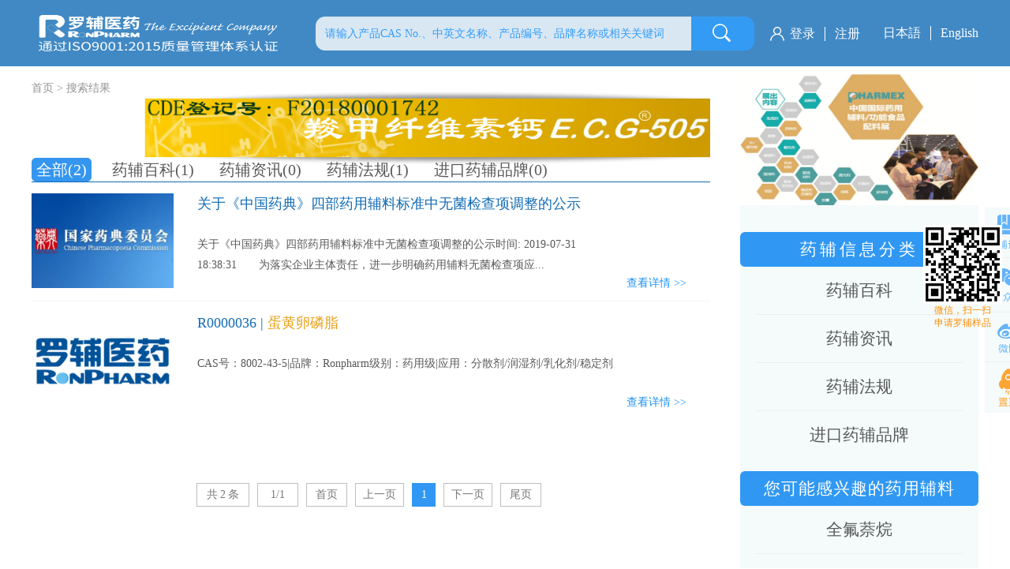

--- FILE ---
content_type: text/html;charset=utf-8
request_url: https://www.ronpharm.com/search.aspx?key=%E8%9B%8B%E9%BB%84%E5%8D%B5%E7%A3%B7%E8%84%82
body_size: 20057
content:
<!DOCTYPE HTML PUBLIC "-//W3C//DTD HTML 4.01 Transitional//EN" "http://www.w3c.org/TR/1999/REC-html401-19991224/loose.dtd">


<html lang="zh-cn" xmlns="http://www.w3.org/1999/xhtml">
<head><title>
	罗辅医药科技（上海）有限公司
</title><meta name="keywords" content="罗辅医药科技（上海）有限公司"/><meta name="description" content="罗辅医药科技（上海）有限公司"/><meta content="text/html; charset=utf-8" http-equiv="Content-Type" /><link id="css__search" rel="stylesheet" type="text/css" href="https://0.rc.xiniu.com/g5/M00/4D/54/CgAGbGl8K5mAWpvsAABkmW4rF3Q673.css?d=20260129110435" /><link rel="bookmark" href="/Images/logo.ico" /><link rel="shortcut icon" href="/Images/logo.ico" />
	<!-- empty -->
	<script type="text/javascript" > var _jtime=new Date();function jqload(){window.jLoad=new Date()-_jtime;}function jqerror(){window.jLoad=-1;}</script>
	<script type="text/javascript" src="https://1.rc.xiniu.com/js/jq/jqueryV173.js" onload="jqload()" onerror ="jqerror()" id ="jquery"></script>
	<script type="text/javascript" src="https://1.rc.xiniu.com/js/pb/1/Public.js"></script>	
	<script type="text/javascript" src="https://1.rc.xiniu.com/js/tl/swfobject_modified.js"></script>
	<script type="text/javascript" src="https://1.rc.xiniu.com/js/tl/swfobject.js"></script>
	<!-- empty --> 
<!--//屏蔽复制文字 -->  
<script language="JavaScript1.2">
if (!inToolBox()){
function disableselect(e){
return false}
function reEnable(){return true
}
file://if IE4+
document.onselectstart=new Function ("return false")
file://if NS6
if (window.sidebar){
document.onmousedown=disableselect
document.onclick=reEnable
}
}
</script>

  <!--屏蔽右键 --> 
<script>
if (window.Event) 
document.captureEvents(Event.MOUSEUP); 
function nocontextmenu() {
event.cancelBubble = true
event.returnValue = false;
return false;
}
function norightclick(e) {
if (window.Event){
   if (e.which == 2 || e.which == 3)
   return false;
}else{
   if (event.button == 2 || event.button == 3){
       event.cancelBubble = true
    event.returnValue = false;
       return false;
    }
}
}
if (!inToolBox()){
document.oncontextmenu = nocontextmenu; // for IE5+
document.onmousedown = norightclick; // for all others
}
</script>


<!-- 流量统计代码 -->
<script>
var _hmt = _hmt || [];
(function() {
  var hm = document.createElement("script");
  hm.src = "https://hm.baidu.com/hm.js?a048b780ab732cf5622da11ba088738e";
  var s = document.getElementsByTagName("script")[0]; 
  s.parentNode.insertBefore(hm, s);
})();
</script>
</head>
<body class="search_body">
<form method="post" id="form1" name="form1" data-pid="021821821801452132102092112030196213208014501982102080" data-mid="020801452132102092112030196213208014501982102080">
<div class="aspNetHidden">
<input type="hidden" name="__VIEWSTATE" id="__VIEWSTATE" value="" />
</div>

  <!--ea_h-->
        <div id="ea_h">
            <div class="top">
                <div class="t_t">
                    <!--t_ver-->
                    <div id="t_ver" class="t_ver">
                        <ul>
                            
                                    <li><a href='https://jp.ronpharm.com'>日本語</a></li>
                                
                                    <li><a href='https://en.ronpharm.com/'>English</a></li>
                                
                        </ul>
                        
                    </div>
                    <!--end_t_ver-->
                    <!--xn_h_12_wrap-->
                    <div id="xn_h_12_wrap" class="xn_h_12_wrap">
                        <!--头部会员登录列表开始-->
                         <!-- EIMS_C_40000 V1.0 Date:2014/11/06 Start -->
                            <div id="EIMS_C_40000_Panel">
                                <ul id="EIMS_C_40000_Normall" class="xn_h_12_redlogin">
                                    <li id="EIMS_C_40000_normallName" class="xn_h_12_rlname"></li>
                                    <li id="EIMS_C_40000_normallName1" class="xn_h_12_rlname1"></li>
                                    <li class="xn_h_12_rllogin"><a href="login.aspx">登录</a></li>
                                    <li class="xn_h_12_rlreg"><a href="reg.aspx">注册</a></li>
                                </ul>
                                <ul id="EIMS_C_40000_Logined" class="xn_h_12_onlogin" style="display: none">
                                    <li class="xn_h_12_olwel"><!--ea_span_onlogin1--><span name="_onlogin1"> 欢迎您，</span><!--ea_span_xn_h_10_mswenzi|--></li>
                                    <li class="xn_h_12_olname"><span id="EIMS_C_40000_loginedName"></span></li>
                                    <li class="xn_h_12_oltc"><a id="EIMS_C_40000_loginout" href="javascript:void(0)">退出</a></li>
                                </ul> 
                            </div>
                            <!-- EIMS_C_40000 End -->
                        <!--头部会员登录列表结束-->
                        
                    </div>
                    <!--end_xn_h_12_wrap-->
                    <!--t_logo-->
                    <div id="t_logo" class="t_logo"> 
                        <!--ea_l-->
                        <div id="ea_l"><a href="/" target="_self"><img alt="罗辅医药科技上海有限公司" src="https://0.rc.xiniu.com/g2/M00/44/6C/CgAGfFzeXnKAZcrPAABc0bKjlqI160.png" /></a></div>
                        <!--ea_l--> 
                        
                    </div>
                    <!--end_t_logo-->
                    <!--t_search-->
                    <div id="t_search" class="t_search">
                        <table cellspacing="0" cellpadding="0"  border="0"><tr>
<td>
<input name="ShoveWebControl_Search12$tbSearch" type="text" value="请输入产品CAS No.、中英文名称、产品编号、品牌名称或相关关键词" id="ShoveWebControl_Search12_tbSearch" class="t_search_text" DefaultText="请输入产品CAS No.、中英文名称、产品编号、品牌名称或相关关键词" onmousedown="if(this.value == &#39;请输入产品CAS No.、中英文名称、产品编号、品牌名称或相关关键词&#39;){this.value = &#39;&#39;;}" onkeyup="ShoveEIMS3_OnKeyPress(event, &#39;img_ShoveWebControl_Search12&#39;)" onkeydown="ShoveEIMS3_OnKeyDown(event)" onblur="if(this.value == &#39;&#39; || this.value == &#39;请输入产品CAS No.、中英文名称、产品编号、品牌名称或相关关键词&#39;){this.value = &#39;请输入产品CAS No.、中英文名称、产品编号、品牌名称或相关关键词&#39;;}" /></td>
<td><img id="img_ShoveWebControl_Search12" border="0" src="https://1.rc.xiniu.com/rc/Heads/25218/images/ihpsp1_t_search_rbnt.png" alt="罗辅医药科技（上海）有限公司" LevelOneType="2" onclick="ShoveEIMS3_Transf(this,'search.aspx','ShoveWebControl_Search12_tbSearch','ShoveWebControl_Search12', true)" style="cursor:pointer;" /></td>
</tr></table>
<script type='text/javascript'>document.getElementById("ShoveWebControl_Search12_tbSearch").onkeydown=function(event){ var e=event || window.Event; if(e.keyCode==13){ e.returnValue = false;if(e.preventDefault){ e.preventDefault(); }}}</script>

                        
                    </div>
                    <!--end_t_search-->
                </div>
<!--ea_n-->
<div id="ea_n"></div>
<!--ea_n-->
            </div>
        </div>
        <!--ea_h-->
  <!--ea_ba-->
<div id="ea_ba"></div>
<!--ea_ba-->
  <!--ea_c-->
        <div id="ea_c">
            <div class="n_main">
                <div class="n_content">
                    <div class="n_content_left">
                        <div class="pro_c_img"><img alt="罗辅医药科技上海有限公司" src="https://0.rc.xiniu.com/g2/M00/F5/DE/CgAGfFvpLc6AIWRIAAOUOW7Rnv8098.png" /></div>
                        <!--xn_c_104_wrap-->
                        <div class="xn_c_104_wrap" id="xn_c_104_wrap">
                            <div class="lb_dh_left"><!--ea_span_lb_dh_left|--><span name="_lb_dh_left|">药辅信息分类</span><!--ea_span_lb_dh_left|--></div>
                            <!--公共内容区特定栏目导航   start 20151104-->
                            <div class="xn_c_104_wrap_main">
                                <ul id="xn_c_104_VMenu1" class="type1Ul type1Ul_n000">
<li id="type1Li_n0" level=0 index=0 class="xn_c_104_wrap_menu1"><a href="/" target="_self" >首页</a></li>
<li id="type1Li_n3" level=0 data_id="3" type="n" index=1 class="xn_c_104_wrap_menu1">
<a href="products.aspx?TypeId=10&FId=t3:10:3" target="_self"><!--ea_spanxn_c_104_VMenu1926534728--><span name="xn_c_104_VMenu1926534728|T_Navigates|Id|3|Name">药辅百科</span><!--ea_spanxn_c_104_VMenu1926534728--></a><ul id="type1Ul_t301" style="display:none" class="type1Ul type1Ul_t301">
<li id="type1Li_t301_1" data_id="3_10" class="xn_c_104_wrap_menu2" type="t" index=1 level=1><a href="products.aspx?TypeId=10&FId=t3:10:3" target="_self"><!--ea_spanxn_c_104_VMenu1402652772--><span name="xn_c_104_VMenu1402652772|T_ProductTypes|Id|10|Name">药辅百科</span><!--ea_spanxn_c_104_VMenu1402652772--></a>
</li>
<li id="type1Li_t301_2" data_id="3_97" class="xn_c_104_wrap_menu2" type="t" index=2 level=1><a href="products.aspx?TypeId=97&FId=t3:97:3" target="_self"><!--ea_spanxn_c_104_VMenu11194434935--><span name="xn_c_104_VMenu11194434935|T_ProductTypes|Id|97|Name">关联类别</span><!--ea_spanxn_c_104_VMenu11194434935--></a>
<ul id="type1Ul_t3972" style="display:none" class="type1Ul type1Ul_t3972">
<li id="type1Li_t3972_1" data_id="3_125" class="xn_c_104_wrap_menu3" type="t" index=1 level=2><a href="products.aspx?TypeId=125&FId=t3:125:3" target="_self"><!--ea_spanxn_c_104_VMenu11868829710--><span name="xn_c_104_VMenu11868829710|T_ProductTypes|Id|125|Name">鳌合剂</span><!--ea_spanxn_c_104_VMenu11868829710--></a>
</li>
<li id="type1Li_t3972_2" data_id="3_136" class="xn_c_104_wrap_menu3" type="t" index=2 level=2><a href="products.aspx?TypeId=136&FId=t3:136:3" target="_self"><!--ea_spanxn_c_104_VMenu12136069090--><span name="xn_c_104_VMenu12136069090|T_ProductTypes|Id|136|Name">保护剂</span><!--ea_spanxn_c_104_VMenu12136069090--></a>
</li>
<li id="type1Li_t3972_3" data_id="3_135" class="xn_c_104_wrap_menu3" type="t" index=3 level=2><a href="products.aspx?TypeId=135&FId=t3:135:3" target="_self"><!--ea_spanxn_c_104_VMenu12020371117--><span name="xn_c_104_VMenu12020371117|T_ProductTypes|Id|135|Name">包合剂</span><!--ea_spanxn_c_104_VMenu12020371117--></a>
</li>
<li id="type1Li_t3972_4" data_id="3_131" class="xn_c_104_wrap_menu3" type="t" index=4 level=2><a href="products.aspx?TypeId=131&FId=t3:131:3" target="_self"><!--ea_spanxn_c_104_VMenu11299467251--><span name="xn_c_104_VMenu11299467251|T_ProductTypes|Id|131|Name">表面活性剂</span><!--ea_spanxn_c_104_VMenu11299467251--></a>
</li>
<li id="type1Li_t3972_5" data_id="3_118" class="xn_c_104_wrap_menu3" type="t" index=5 level=2><a href="products.aspx?TypeId=118&FId=t3:118:3" target="_self"><!--ea_spanxn_c_104_VMenu1987466259--><span name="xn_c_104_VMenu1987466259|T_ProductTypes|Id|118|Name">包衣材料</span><!--ea_spanxn_c_104_VMenu1987466259--></a>
</li>
<li id="type1Li_t3972_6" data_id="3_106" class="xn_c_104_wrap_menu3" type="t" index=6 level=2><a href="products.aspx?TypeId=106&FId=t3:106:3" target="_self"><!--ea_spanxn_c_104_VMenu1958415136--><span name="xn_c_104_VMenu1958415136|T_ProductTypes|Id|106|Name">崩解剂</span><!--ea_spanxn_c_104_VMenu1958415136--></a>
</li>
<li id="type1Li_t3972_7" data_id="3_200" class="xn_c_104_wrap_menu3" type="t" index=7 level=2><a href="products.aspx?TypeId=200&FId=t3:200:3" target="_self"><!--ea_spanxn_c_104_VMenu11113348795--><span name="xn_c_104_VMenu11113348795|T_ProductTypes|Id|200|Name">沉降剂</span><!--ea_spanxn_c_104_VMenu11113348795--></a>
</li>
<li id="type1Li_t3972_8" data_id="3_119" class="xn_c_104_wrap_menu3" type="t" index=8 level=2><a href="products.aspx?TypeId=119&FId=t3:119:3" target="_self"><!--ea_spanxn_c_104_VMenu1184924026--><span name="xn_c_104_VMenu1184924026|T_ProductTypes|Id|119|Name">成膜剂</span><!--ea_spanxn_c_104_VMenu1184924026--></a>
</li>
<li id="type1Li_t3972_9" data_id="3_137" class="xn_c_104_wrap_menu3" type="t" index=9 level=2><a href="products.aspx?TypeId=137&FId=t3:137:3" target="_self"><!--ea_spanxn_c_104_VMenu11913471940--><span name="xn_c_104_VMenu11913471940|T_ProductTypes|Id|137|Name">保湿剂</span><!--ea_spanxn_c_104_VMenu11913471940--></a>
</li>
<li id="type1Li_t3972_10" data_id="3_149" class="xn_c_104_wrap_menu3" type="t" index=10 level=2><a href="products.aspx?TypeId=149&FId=t3:149:3" target="_self"><!--ea_spanxn_c_104_VMenu155970080--><span name="xn_c_104_VMenu155970080|T_ProductTypes|Id|149|Name">包衣材料</span><!--ea_spanxn_c_104_VMenu155970080--></a>
</li>
<li id="type1Li_t3972_11" data_id="3_170" class="xn_c_104_wrap_menu3" type="t" index=11 level=2><a href="products.aspx?TypeId=170&FId=t3:170:3" target="_self"><!--ea_spanxn_c_104_VMenu1471393021--><span name="xn_c_104_VMenu1471393021|T_ProductTypes|Id|170|Name">防冻剂</span><!--ea_spanxn_c_104_VMenu1471393021--></a>
</li>
<li id="type1Li_t3972_12" data_id="3_168" class="xn_c_104_wrap_menu3" type="t" index=12 level=2><a href="products.aspx?TypeId=168&FId=t3:168:3" target="_self"><!--ea_spanxn_c_104_VMenu11410472133--><span name="xn_c_104_VMenu11410472133|T_ProductTypes|Id|168|Name">防腐剂</span><!--ea_spanxn_c_104_VMenu11410472133--></a>
</li>
<li id="type1Li_t3972_13" data_id="3_153" class="xn_c_104_wrap_menu3" type="t" index=13 level=2><a href="products.aspx?TypeId=153&FId=t3:153:3" target="_self"><!--ea_spanxn_c_104_VMenu11554122214--><span name="xn_c_104_VMenu11554122214|T_ProductTypes|Id|153|Name">分散剂</span><!--ea_spanxn_c_104_VMenu11554122214--></a>
</li>
<li id="type1Li_t3972_14" data_id="3_132" class="xn_c_104_wrap_menu3" type="t" index=14 level=2><a href="products.aspx?TypeId=132&FId=t3:132:3" target="_self"><!--ea_spanxn_c_104_VMenu11301143919--><span name="xn_c_104_VMenu11301143919|T_ProductTypes|Id|132|Name">发泡剂</span><!--ea_spanxn_c_104_VMenu11301143919--></a>
</li>
<li id="type1Li_t3972_15" data_id="3_120" class="xn_c_104_wrap_menu3" type="t" index=15 level=2><a href="products.aspx?TypeId=120&FId=t3:120:3" target="_self"><!--ea_spanxn_c_104_VMenu11320145723--><span name="xn_c_104_VMenu11320145723|T_ProductTypes|Id|120|Name">芳香剂</span><!--ea_spanxn_c_104_VMenu11320145723--></a>
</li>
<li id="type1Li_t3972_16" data_id="3_104" class="xn_c_104_wrap_menu3" type="t" index=16 level=2><a href="products.aspx?TypeId=104&FId=t3:104:3" target="_self"><!--ea_spanxn_c_104_VMenu1145168281--><span name="xn_c_104_VMenu1145168281|T_ProductTypes|Id|104|Name">着色剂</span><!--ea_spanxn_c_104_VMenu1145168281--></a>
</li>
<li id="type1Li_t3972_17" data_id="3_193" class="xn_c_104_wrap_menu3" type="t" index=17 level=2><a href="products.aspx?TypeId=193&FId=t3:193:3" target="_self"><!--ea_spanxn_c_104_VMenu1399841781--><span name="xn_c_104_VMenu1399841781|T_ProductTypes|Id|193|Name">干燥剂</span><!--ea_spanxn_c_104_VMenu1399841781--></a>
</li>
<li id="type1Li_t3972_18" data_id="3_192" class="xn_c_104_wrap_menu3" type="t" index=18 level=2><a href="products.aspx?TypeId=192&FId=t3:192:3" target="_self"><!--ea_spanxn_c_104_VMenu11145173243--><span name="xn_c_104_VMenu11145173243|T_ProductTypes|Id|192|Name">固化剂</span><!--ea_spanxn_c_104_VMenu11145173243--></a>
</li>
<li id="type1Li_t3972_19" data_id="3_208" class="xn_c_104_wrap_menu3" type="t" index=19 level=2><a href="products.aspx?TypeId=208&FId=t3:208:3" target="_self"><!--ea_spanxn_c_104_VMenu11925039295--><span name="xn_c_104_VMenu11925039295|T_ProductTypes|Id|208|Name">缓泻剂</span><!--ea_spanxn_c_104_VMenu11925039295--></a>
</li>
<li id="type1Li_t3972_20" data_id="3_206" class="xn_c_104_wrap_menu3" type="t" index=20 level=2><a href="products.aspx?TypeId=206&FId=t3:206:3" target="_self"><!--ea_spanxn_c_104_VMenu1569977606--><span name="xn_c_104_VMenu1569977606|T_ProductTypes|Id|206|Name">混悬剂</span><!--ea_spanxn_c_104_VMenu1569977606--></a>
</li>
<li id="type1Li_t3972_21" data_id="3_166" class="xn_c_104_wrap_menu3" type="t" index=21 level=2><a href="products.aspx?TypeId=166&FId=t3:166:3" target="_self"><!--ea_spanxn_c_104_VMenu11703518185--><span name="xn_c_104_VMenu11703518185|T_ProductTypes|Id|166|Name">缓冲剂</span><!--ea_spanxn_c_104_VMenu11703518185--></a>
</li>
<li id="type1Li_t3972_22" data_id="3_164" class="xn_c_104_wrap_menu3" type="t" index=22 level=2><a href="products.aspx?TypeId=164&FId=t3:164:3" target="_self"><!--ea_spanxn_c_104_VMenu16635348--><span name="xn_c_104_VMenu16635348|T_ProductTypes|Id|164|Name">缓释材料</span><!--ea_spanxn_c_104_VMenu16635348--></a>
</li>
<li id="type1Li_t3972_23" data_id="3_145" class="xn_c_104_wrap_menu3" type="t" index=23 level=2><a href="products.aspx?TypeId=145&FId=t3:145:3" target="_self"><!--ea_spanxn_c_104_VMenu173393627--><span name="xn_c_104_VMenu173393627|T_ProductTypes|Id|145|Name">基质</span><!--ea_spanxn_c_104_VMenu173393627--></a>
</li>
<li id="type1Li_t3972_24" data_id="3_115" class="xn_c_104_wrap_menu3" type="t" index=24 level=2><a href="products.aspx?TypeId=115&FId=t3:115:3" target="_self"><!--ea_spanxn_c_104_VMenu11250374571--><span name="xn_c_104_VMenu11250374571|T_ProductTypes|Id|115|Name">矫味剂</span><!--ea_spanxn_c_104_VMenu11250374571--></a>
</li>
<li id="type1Li_t3972_25" data_id="3_204" class="xn_c_104_wrap_menu3" type="t" index=25 level=2><a href="products.aspx?TypeId=204&FId=t3:204:3" target="_self"><!--ea_spanxn_c_104_VMenu12049541147--><span name="xn_c_104_VMenu12049541147|T_ProductTypes|Id|204|Name">抗酸剂</span><!--ea_spanxn_c_104_VMenu12049541147--></a>
</li>
<li id="type1Li_t3972_26" data_id="3_199" class="xn_c_104_wrap_menu3" type="t" index=26 level=2><a href="products.aspx?TypeId=199&FId=t3:199:3" target="_self"><!--ea_spanxn_c_104_VMenu1890614792--><span name="xn_c_104_VMenu1890614792|T_ProductTypes|Id|199|Name">抗结剂</span><!--ea_spanxn_c_104_VMenu1890614792--></a>
</li>
<li id="type1Li_t3972_27" data_id="3_197" class="xn_c_104_wrap_menu3" type="t" index=27 level=2><a href="products.aspx?TypeId=197&FId=t3:197:3" target="_self"><!--ea_spanxn_c_104_VMenu11524930667--><span name="xn_c_104_VMenu11524930667|T_ProductTypes|Id|197|Name">抗氧化</span><!--ea_spanxn_c_104_VMenu11524930667--></a>
</li>
<li id="type1Li_t3972_28" data_id="3_173" class="xn_c_104_wrap_menu3" type="t" index=28 level=2><a href="products.aspx?TypeId=173&FId=t3:173:3" target="_self"><!--ea_spanxn_c_104_VMenu11752926022--><span name="xn_c_104_VMenu11752926022|T_ProductTypes|Id|173|Name">空气取代剂</span><!--ea_spanxn_c_104_VMenu11752926022--></a>
</li>
<li id="type1Li_t3972_29" data_id="3_127" class="xn_c_104_wrap_menu3" type="t" index=29 level=2><a href="products.aspx?TypeId=127&FId=t3:127:3" target="_self"><!--ea_spanxn_c_104_VMenu11681208921--><span name="xn_c_104_VMenu11681208921|T_ProductTypes|Id|127|Name">空气置换剂</span><!--ea_spanxn_c_104_VMenu11681208921--></a>
</li>
<li id="type1Li_t3972_30" data_id="3_124" class="xn_c_104_wrap_menu3" type="t" index=30 level=2><a href="products.aspx?TypeId=124&FId=t3:124:3" target="_self"><!--ea_spanxn_c_104_VMenu11311823950--><span name="xn_c_104_VMenu11311823950|T_ProductTypes|Id|124|Name">抗氧增效剂</span><!--ea_spanxn_c_104_VMenu11311823950--></a>
</li>
<li id="type1Li_t3972_31" data_id="3_123" class="xn_c_104_wrap_menu3" type="t" index=31 level=2><a href="products.aspx?TypeId=123&FId=t3:123:3" target="_self"><!--ea_spanxn_c_104_VMenu11239475073--><span name="xn_c_104_VMenu11239475073|T_ProductTypes|Id|123|Name">抗氧剂</span><!--ea_spanxn_c_104_VMenu11239475073--></a>
</li>
<li id="type1Li_t3972_32" data_id="3_122" class="xn_c_104_wrap_menu3" type="t" index=32 level=2><a href="products.aspx?TypeId=122&FId=t3:122:3" target="_self"><!--ea_spanxn_c_104_VMenu1542534492--><span name="xn_c_104_VMenu1542534492|T_ProductTypes|Id|122|Name">抗粘着剂</span><!--ea_spanxn_c_104_VMenu1542534492--></a>
</li>
<li id="type1Li_t3972_33" data_id="3_116" class="xn_c_104_wrap_menu3" type="t" index=33 level=2><a href="products.aspx?TypeId=116&FId=t3:116:3" target="_self"><!--ea_spanxn_c_104_VMenu11740571078--><span name="xn_c_104_VMenu11740571078|T_ProductTypes|Id|116|Name">抗菌剂</span><!--ea_spanxn_c_104_VMenu11740571078--></a>
</li>
<li id="type1Li_t3972_34" data_id="3_113" class="xn_c_104_wrap_menu3" type="t" index=34 level=2><a href="products.aspx?TypeId=113&FId=t3:113:3" target="_self"><!--ea_spanxn_c_104_VMenu1801267274--><span name="xn_c_104_VMenu1801267274|T_ProductTypes|Id|113|Name">抗结块剂</span><!--ea_spanxn_c_104_VMenu1801267274--></a>
</li>
<li id="type1Li_t3972_35" data_id="3_144" class="xn_c_104_wrap_menu3" type="t" index=35 level=2><a href="products.aspx?TypeId=144&FId=t3:144:3" target="_self"><!--ea_spanxn_c_104_VMenu1883559557--><span name="xn_c_104_VMenu1883559557|T_ProductTypes|Id|144|Name">冷凝剂</span><!--ea_spanxn_c_104_VMenu1883559557--></a>
</li>
<li id="type1Li_t3972_36" data_id="3_152" class="xn_c_104_wrap_menu3" type="t" index=36 level=2><a href="products.aspx?TypeId=152&FId=t3:152:3" target="_self"><!--ea_spanxn_c_104_VMenu11376777136--><span name="xn_c_104_VMenu11376777136|T_ProductTypes|Id|152|Name">粘合剂</span><!--ea_spanxn_c_104_VMenu11376777136--></a>
</li>
<li id="type1Li_t3972_37" data_id="3_105" class="xn_c_104_wrap_menu3" type="t" index=37 level=2><a href="products.aspx?TypeId=105&FId=t3:105:3" target="_self"><!--ea_spanxn_c_104_VMenu11176883273--><span name="xn_c_104_VMenu11176883273|T_ProductTypes|Id|105|Name">黏合剂</span><!--ea_spanxn_c_104_VMenu11176883273--></a>
</li>
<li id="type1Li_t3972_38" data_id="3_203" class="xn_c_104_wrap_menu3" type="t" index=38 level=2><a href="products.aspx?TypeId=203&FId=t3:203:3" target="_self"><!--ea_spanxn_c_104_VMenu1427727589--><span name="xn_c_104_VMenu1427727589|T_ProductTypes|Id|203|Name">片崩解剂</span><!--ea_spanxn_c_104_VMenu1427727589--></a>
</li>
<li id="type1Li_t3972_39" data_id="3_180" class="xn_c_104_wrap_menu3" type="t" index=39 level=2><a href="products.aspx?TypeId=180&FId=t3:180:3" target="_self"><!--ea_spanxn_c_104_VMenu175699213--><span name="xn_c_104_VMenu175699213|T_ProductTypes|Id|180|Name">泡腾剂</span><!--ea_spanxn_c_104_VMenu175699213--></a>
</li>
<li id="type1Li_t3972_40" data_id="3_128" class="xn_c_104_wrap_menu3" type="t" index=40 level=2><a href="products.aspx?TypeId=128&FId=t3:128:3" target="_self"><!--ea_spanxn_c_104_VMenu11338168352--><span name="xn_c_104_VMenu11338168352|T_ProductTypes|Id|128|Name">pH调节剂</span><!--ea_spanxn_c_104_VMenu11338168352--></a>
</li>
<li id="type1Li_t3972_41" data_id="3_126" class="xn_c_104_wrap_menu3" type="t" index=41 level=2><a href="products.aspx?TypeId=126&FId=t3:126:3" target="_self"><!--ea_spanxn_c_104_VMenu1502975336--><span name="xn_c_104_VMenu1502975336|T_ProductTypes|Id|126|Name">皮肤渗透促进剂</span><!--ea_spanxn_c_104_VMenu1502975336--></a>
</li>
<li id="type1Li_t3972_42" data_id="3_98" class="xn_c_104_wrap_menu3" type="t" index=42 level=2><a href="products.aspx?TypeId=98&FId=t3:98:3" target="_self"><!--ea_spanxn_c_104_VMenu12033052329--><span name="xn_c_104_VMenu12033052329|T_ProductTypes|Id|98|Name">抛射剂</span><!--ea_spanxn_c_104_VMenu12033052329--></a>
</li>
<li id="type1Li_t3972_43" data_id="3_175" class="xn_c_104_wrap_menu3" type="t" index=43 level=2><a href="products.aspx?TypeId=175&FId=t3:175:3" target="_self"><!--ea_spanxn_c_104_VMenu1539766060--><span name="xn_c_104_VMenu1539766060|T_ProductTypes|Id|175|Name">气雾剂</span><!--ea_spanxn_c_104_VMenu1539766060--></a>
</li>
<li id="type1Li_t3972_44" data_id="3_207" class="xn_c_104_wrap_menu3" type="t" index=44 level=2><a href="products.aspx?TypeId=207&FId=t3:207:3" target="_self"><!--ea_spanxn_c_104_VMenu11882446885--><span name="xn_c_104_VMenu11882446885|T_ProductTypes|Id|207|Name">软膏基质</span><!--ea_spanxn_c_104_VMenu11882446885--></a>
</li>
<li id="type1Li_t3972_45" data_id="3_205" class="xn_c_104_wrap_menu3" type="t" index=45 level=2><a href="products.aspx?TypeId=205&FId=t3:205:3" target="_self"><!--ea_spanxn_c_104_VMenu11228747290--><span name="xn_c_104_VMenu11228747290|T_ProductTypes|Id|205|Name">软膏基质</span><!--ea_spanxn_c_104_VMenu11228747290--></a>
</li>
<li id="type1Li_t3972_46" data_id="3_163" class="xn_c_104_wrap_menu3" type="t" index=46 level=2><a href="products.aspx?TypeId=163&FId=t3:163:3" target="_self"><!--ea_spanxn_c_104_VMenu1362617780--><span name="xn_c_104_VMenu1362617780|T_ProductTypes|Id|163|Name">溶剂</span><!--ea_spanxn_c_104_VMenu1362617780--></a>
</li>
<li id="type1Li_t3972_47" data_id="3_138" class="xn_c_104_wrap_menu3" type="t" index=47 level=2><a href="products.aspx?TypeId=138&FId=t3:138:3" target="_self"><!--ea_spanxn_c_104_VMenu1656954054--><span name="xn_c_104_VMenu1656954054|T_ProductTypes|Id|138|Name">柔软剂</span><!--ea_spanxn_c_104_VMenu1656954054--></a>
</li>
<li id="type1Li_t3972_48" data_id="3_108" class="xn_c_104_wrap_menu3" type="t" index=48 level=2><a href="products.aspx?TypeId=108&FId=t3:108:3" target="_self"><!--ea_spanxn_c_104_VMenu1188297017--><span name="xn_c_104_VMenu1188297017|T_ProductTypes|Id|108|Name">润滑剂</span><!--ea_spanxn_c_104_VMenu1188297017--></a>
</li>
<li id="type1Li_t3972_49" data_id="3_103" class="xn_c_104_wrap_menu3" type="t" index=49 level=2><a href="products.aspx?TypeId=103&FId=t3:103:3" target="_self"><!--ea_spanxn_c_104_VMenu11717634793--><span name="xn_c_104_VMenu11717634793|T_ProductTypes|Id|103|Name">乳化剂</span><!--ea_spanxn_c_104_VMenu11717634793--></a>
</li>
<li id="type1Li_t3972_50" data_id="3_99" class="xn_c_104_wrap_menu3" type="t" index=50 level=2><a href="products.aspx?TypeId=99&FId=t3:99:3" target="_self"><!--ea_spanxn_c_104_VMenu1919903721--><span name="xn_c_104_VMenu1919903721|T_ProductTypes|Id|99|Name">溶媒</span><!--ea_spanxn_c_104_VMenu1919903721--></a>
</li>
<li id="type1Li_t3972_51" data_id="3_191" class="xn_c_104_wrap_menu3" type="t" index=51 level=2><a href="products.aspx?TypeId=191&FId=t3:191:3" target="_self"><!--ea_spanxn_c_104_VMenu198603377--><span name="xn_c_104_VMenu198603377|T_ProductTypes|Id|191|Name">生试剂</span><!--ea_spanxn_c_104_VMenu198603377--></a>
</li>
<li id="type1Li_t3972_52" data_id="3_178" class="xn_c_104_wrap_menu3" type="t" index=52 level=2><a href="products.aspx?TypeId=178&FId=t3:178:3" target="_self"><!--ea_spanxn_c_104_VMenu11292441185--><span name="xn_c_104_VMenu11292441185|T_ProductTypes|Id|178|Name">释放阻滞剂</span><!--ea_spanxn_c_104_VMenu11292441185--></a>
</li>
<li id="type1Li_t3972_53" data_id="3_201" class="xn_c_104_wrap_menu3" type="t" index=53 level=2><a href="products.aspx?TypeId=201&FId=t3:201:3" target="_self"><!--ea_spanxn_c_104_VMenu11148979080--><span name="xn_c_104_VMenu11148979080|T_ProductTypes|Id|201|Name">甜味剂</span><!--ea_spanxn_c_104_VMenu11148979080--></a>
</li>
<li id="type1Li_t3972_54" data_id="3_198" class="xn_c_104_wrap_menu3" type="t" index=54 level=2><a href="products.aspx?TypeId=198&FId=t3:198:3" target="_self"><!--ea_spanxn_c_104_VMenu11980158813--><span name="xn_c_104_VMenu11980158813|T_ProductTypes|Id|198|Name">脱色剂</span><!--ea_spanxn_c_104_VMenu11980158813--></a>
</li>
<li id="type1Li_t3972_55" data_id="3_176" class="xn_c_104_wrap_menu3" type="t" index=55 level=2><a href="products.aspx?TypeId=176&FId=t3:176:3" target="_self"><!--ea_spanxn_c_104_VMenu11638400397--><span name="xn_c_104_VMenu11638400397|T_ProductTypes|Id|176|Name">调味剂</span><!--ea_spanxn_c_104_VMenu11638400397--></a>
</li>
<li id="type1Li_t3972_56" data_id="3_110" class="xn_c_104_wrap_menu3" type="t" index=56 level=2><a href="products.aspx?TypeId=110&FId=t3:110:3" target="_self"><!--ea_spanxn_c_104_VMenu11862194362--><span name="xn_c_104_VMenu11862194362|T_ProductTypes|Id|110|Name">渗透压调节剂</span><!--ea_spanxn_c_104_VMenu11862194362--></a>
</li>
<li id="type1Li_t3972_57" data_id="3_107" class="xn_c_104_wrap_menu3" type="t" index=57 level=2><a href="products.aspx?TypeId=107&FId=t3:107:3" target="_self"><!--ea_spanxn_c_104_VMenu12062675463--><span name="xn_c_104_VMenu12062675463|T_ProductTypes|Id|107|Name">填充剂</span><!--ea_spanxn_c_104_VMenu12062675463--></a>
</li>
<li id="type1Li_t3972_58" data_id="3_111" class="xn_c_104_wrap_menu3" type="t" index=58 level=2><a href="products.aspx?TypeId=111&FId=t3:111:3" target="_self"><!--ea_spanxn_c_104_VMenu1769996546--><span name="xn_c_104_VMenu1769996546|T_ProductTypes|Id|111|Name">稳定剂</span><!--ea_spanxn_c_104_VMenu1769996546--></a>
</li>
<li id="type1Li_t3972_59" data_id="3_202" class="xn_c_104_wrap_menu3" type="t" index=59 level=2><a href="products.aspx?TypeId=202&FId=t3:202:3" target="_self"><!--ea_spanxn_c_104_VMenu11397409751--><span name="xn_c_104_VMenu11397409751|T_ProductTypes|Id|202|Name">吸附剂</span><!--ea_spanxn_c_104_VMenu11397409751--></a>
</li>
<li id="type1Li_t3972_60" data_id="3_169" class="xn_c_104_wrap_menu3" type="t" index=60 level=2><a href="products.aspx?TypeId=169&FId=t3:169:3" target="_self"><!--ea_spanxn_c_104_VMenu196851467--><span name="xn_c_104_VMenu196851467|T_ProductTypes|Id|169|Name">吸收促进剂</span><!--ea_spanxn_c_104_VMenu196851467--></a>
</li>
<li id="type1Li_t3972_61" data_id="3_167" class="xn_c_104_wrap_menu3" type="t" index=61 level=2><a href="products.aspx?TypeId=167&FId=t3:167:3" target="_self"><!--ea_spanxn_c_104_VMenu11580968116--><span name="xn_c_104_VMenu11580968116|T_ProductTypes|Id|167|Name">消毒剂</span><!--ea_spanxn_c_104_VMenu11580968116--></a>
</li>
<li id="type1Li_t3972_62" data_id="3_141" class="xn_c_104_wrap_menu3" type="t" index=62 level=2><a href="products.aspx?TypeId=141&FId=t3:141:3" target="_self"><!--ea_spanxn_c_104_VMenu11507906420--><span name="xn_c_104_VMenu11507906420|T_ProductTypes|Id|141|Name">稀释剂</span><!--ea_spanxn_c_104_VMenu11507906420--></a>
</li>
<li id="type1Li_t3972_63" data_id="3_140" class="xn_c_104_wrap_menu3" type="t" index=63 level=2><a href="products.aspx?TypeId=140&FId=t3:140:3" target="_self"><!--ea_spanxn_c_104_VMenu1651198752--><span name="xn_c_104_VMenu1651198752|T_ProductTypes|Id|140|Name">吸收剂</span><!--ea_spanxn_c_104_VMenu1651198752--></a>
</li>
<li id="type1Li_t3972_64" data_id="3_133" class="xn_c_104_wrap_menu3" type="t" index=64 level=2><a href="products.aspx?TypeId=133&FId=t3:133:3" target="_self"><!--ea_spanxn_c_104_VMenu1601647990--><span name="xn_c_104_VMenu1601647990|T_ProductTypes|Id|133|Name">消泡剂</span><!--ea_spanxn_c_104_VMenu1601647990--></a>
</li>
<li id="type1Li_t3972_65" data_id="3_129" class="xn_c_104_wrap_menu3" type="t" index=65 level=2><a href="products.aspx?TypeId=129&FId=t3:129:3" target="_self"><!--ea_spanxn_c_104_VMenu1963978654--><span name="xn_c_104_VMenu1963978654|T_ProductTypes|Id|129|Name">吸附剂</span><!--ea_spanxn_c_104_VMenu1963978654--></a>
</li>
<li id="type1Li_t3972_66" data_id="3_190" class="xn_c_104_wrap_menu3" type="t" index=66 level=2><a href="products.aspx?TypeId=190&FId=t3:190:3" target="_self"><!--ea_spanxn_c_104_VMenu12076342176--><span name="xn_c_104_VMenu12076342176|T_ProductTypes|Id|190|Name">有机碱</span><!--ea_spanxn_c_104_VMenu12076342176--></a>
</li>
<li id="type1Li_t3972_67" data_id="3_177" class="xn_c_104_wrap_menu3" type="t" index=67 level=2><a href="products.aspx?TypeId=177&FId=t3:177:3" target="_self"><!--ea_spanxn_c_104_VMenu11817384702--><span name="xn_c_104_VMenu11817384702|T_ProductTypes|Id|177|Name">抑菌剂</span><!--ea_spanxn_c_104_VMenu11817384702--></a>
</li>
<li id="type1Li_t3972_68" data_id="3_196" class="xn_c_104_wrap_menu3" type="t" index=68 level=2><a href="products.aspx?TypeId=196&FId=t3:196:3" target="_self"><!--ea_spanxn_c_104_VMenu1752854940--><span name="xn_c_104_VMenu1752854940|T_ProductTypes|Id|196|Name">载色剂</span><!--ea_spanxn_c_104_VMenu1752854940--></a>
</li>
<li id="type1Li_t3972_69" data_id="3_195" class="xn_c_104_wrap_menu3" type="t" index=69 level=2><a href="products.aspx?TypeId=195&FId=t3:195:3" target="_self"><!--ea_spanxn_c_104_VMenu1417584362--><span name="xn_c_104_VMenu1417584362|T_ProductTypes|Id|195|Name">增香剂</span><!--ea_spanxn_c_104_VMenu1417584362--></a>
</li>
<li id="type1Li_t3972_70" data_id="3_172" class="xn_c_104_wrap_menu3" type="t" index=70 level=2><a href="products.aspx?TypeId=172&FId=t3:172:3" target="_self"><!--ea_spanxn_c_104_VMenu12090852234--><span name="xn_c_104_VMenu12090852234|T_ProductTypes|Id|172|Name">遮光剂</span><!--ea_spanxn_c_104_VMenu12090852234--></a>
</li>
<li id="type1Li_t3972_71" data_id="3_148" class="xn_c_104_wrap_menu3" type="t" index=71 level=2><a href="products.aspx?TypeId=148&FId=t3:148:3" target="_self"><!--ea_spanxn_c_104_VMenu11115768655--><span name="xn_c_104_VMenu11115768655|T_ProductTypes|Id|148|Name">阻滞剂</span><!--ea_spanxn_c_104_VMenu11115768655--></a>
</li>
<li id="type1Li_t3972_72" data_id="3_146" class="xn_c_104_wrap_menu3" type="t" index=72 level=2><a href="products.aspx?TypeId=146&FId=t3:146:3" target="_self"><!--ea_spanxn_c_104_VMenu12119597839--><span name="xn_c_104_VMenu12119597839|T_ProductTypes|Id|146|Name">载体材料</span><!--ea_spanxn_c_104_VMenu12119597839--></a>
</li>
<li id="type1Li_t3972_73" data_id="3_143" class="xn_c_104_wrap_menu3" type="t" index=73 level=2><a href="products.aspx?TypeId=143&FId=t3:143:3" target="_self"><!--ea_spanxn_c_104_VMenu11069474030--><span name="xn_c_104_VMenu11069474030|T_ProductTypes|Id|143|Name">助滤剂</span><!--ea_spanxn_c_104_VMenu11069474030--></a>
</li>
<li id="type1Li_t3972_74" data_id="3_142" class="xn_c_104_wrap_menu3" type="t" index=74 level=2><a href="products.aspx?TypeId=142&FId=t3:142:3" target="_self"><!--ea_spanxn_c_104_VMenu1586870943--><span name="xn_c_104_VMenu1586870943|T_ProductTypes|Id|142|Name">絮凝剂与反絮凝剂</span><!--ea_spanxn_c_104_VMenu1586870943--></a>
</li>
<li id="type1Li_t3972_75" data_id="3_134" class="xn_c_104_wrap_menu3" type="t" index=75 level=2><a href="products.aspx?TypeId=134&FId=t3:134:3" target="_self"><!--ea_spanxn_c_104_VMenu167002270--><span name="xn_c_104_VMenu167002270|T_ProductTypes|Id|134|Name">增稠剂</span><!--ea_spanxn_c_104_VMenu167002270--></a>
</li>
<li id="type1Li_t3972_76" data_id="3_130" class="xn_c_104_wrap_menu3" type="t" index=76 level=2><a href="products.aspx?TypeId=130&FId=t3:130:3" target="_self"><!--ea_spanxn_c_104_VMenu11817949503--><span name="xn_c_104_VMenu11817949503|T_ProductTypes|Id|130|Name">增塑剂</span><!--ea_spanxn_c_104_VMenu11817949503--></a>
</li>
<li id="type1Li_t3972_77" data_id="3_121" class="xn_c_104_wrap_menu3" type="t" index=77 level=2><a href="products.aspx?TypeId=121&FId=t3:121:3" target="_self"><!--ea_spanxn_c_104_VMenu11614352935--><span name="xn_c_104_VMenu11614352935|T_ProductTypes|Id|121|Name">增黏剂</span><!--ea_spanxn_c_104_VMenu11614352935--></a>
</li>
<li id="type1Li_t3972_78" data_id="3_117" class="xn_c_104_wrap_menu3" type="t" index=78 level=2><a href="products.aspx?TypeId=117&FId=t3:117:3" target="_self"><!--ea_spanxn_c_104_VMenu1338430389--><span name="xn_c_104_VMenu1338430389|T_ProductTypes|Id|117|Name">助悬剂</span><!--ea_spanxn_c_104_VMenu1338430389--></a>
</li>
<li id="type1Li_t3972_79" data_id="3_114" class="xn_c_104_wrap_menu3" type="t" index=79 level=2><a href="products.aspx?TypeId=114&FId=t3:114:3" target="_self"><!--ea_spanxn_c_104_VMenu121627281--><span name="xn_c_104_VMenu121627281|T_ProductTypes|Id|114|Name">助压剂</span><!--ea_spanxn_c_104_VMenu121627281--></a>
</li>
<li id="type1Li_t3972_80" data_id="3_112" class="xn_c_104_wrap_menu3" type="t" index=80 level=2><a href="products.aspx?TypeId=112&FId=t3:112:3" target="_self"><!--ea_spanxn_c_104_VMenu11686923367--><span name="xn_c_104_VMenu11686923367|T_ProductTypes|Id|112|Name">助流剂</span><!--ea_spanxn_c_104_VMenu11686923367--></a>
</li>
<li id="type1Li_t3972_81" data_id="3_102" class="xn_c_104_wrap_menu3" type="t" index=81 level=2><a href="products.aspx?TypeId=102&FId=t3:102:3" target="_self"><!--ea_spanxn_c_104_VMenu1233660738--><span name="xn_c_104_VMenu1233660738|T_ProductTypes|Id|102|Name">助溶剂</span><!--ea_spanxn_c_104_VMenu1233660738--></a>
</li>
<li id="type1Li_t3972_82" data_id="3_100" class="xn_c_104_wrap_menu3" type="t" index=82 level=2><a href="products.aspx?TypeId=100&FId=t3:100:3" target="_self"><!--ea_spanxn_c_104_VMenu11336633650--><span name="xn_c_104_VMenu11336633650|T_ProductTypes|Id|100|Name">增溶剂</span><!--ea_spanxn_c_104_VMenu11336633650--></a>
</li>
<li id="type1Li_t3972_83" data_id="3_250" class="xn_c_104_wrap_menu3" type="t" index=83 level=2><a href="products.aspx?TypeId=250&FId=t3:250:3" target="_self"><!--ea_spanxn_c_104_VMenu135291229--><span name="xn_c_104_VMenu135291229|T_ProductTypes|Id|250|Name">赋形剂</span><!--ea_spanxn_c_104_VMenu135291229--></a>
</li>
<li id="type1Li_t3972_84" data_id="3_294" class="xn_c_104_wrap_menu3" type="t" index=84 level=2><a href="products.aspx?TypeId=294&FId=t3:294:3" target="_self"><!--ea_spanxn_c_104_VMenu1761305200--><span name="xn_c_104_VMenu1761305200|T_ProductTypes|Id|294|Name">抑菌剂</span><!--ea_spanxn_c_104_VMenu1761305200--></a>
</li>
<li id="type1Li_t3972_85" data_id="3_293" class="xn_c_104_wrap_menu3" type="t" index=85 level=2><a href="products.aspx?TypeId=293&FId=t3:293:3" target="_self"><!--ea_spanxn_c_104_VMenu11213220573--><span name="xn_c_104_VMenu11213220573|T_ProductTypes|Id|293|Name">变性剂</span><!--ea_spanxn_c_104_VMenu11213220573--></a>
</li>
<li id="type1Li_t3972_86" data_id="3_292" class="xn_c_104_wrap_menu3" type="t" index=86 level=2><a href="products.aspx?TypeId=292&FId=t3:292:3" target="_self"><!--ea_spanxn_c_104_VMenu12094517535--><span name="xn_c_104_VMenu12094517535|T_ProductTypes|Id|292|Name">控释剂</span><!--ea_spanxn_c_104_VMenu12094517535--></a>
</li>
<li id="type1Li_t3972_87" data_id="3_291" class="xn_c_104_wrap_menu3" type="t" index=87 level=2><a href="products.aspx?TypeId=291&FId=t3:291:3" target="_self"><!--ea_spanxn_c_104_VMenu11541039059--><span name="xn_c_104_VMenu11541039059|T_ProductTypes|Id|291|Name">培养剂</span><!--ea_spanxn_c_104_VMenu11541039059--></a>
</li>
<li id="type1Li_t3972_88" data_id="3_290" class="xn_c_104_wrap_menu3" type="t" index=88 level=2><a href="products.aspx?TypeId=290&FId=t3:290:3" target="_self"><!--ea_spanxn_c_104_VMenu11907895912--><span name="xn_c_104_VMenu11907895912|T_ProductTypes|Id|290|Name">阻燃剂</span><!--ea_spanxn_c_104_VMenu11907895912--></a>
</li>
<li id="type1Li_t3972_89" data_id="3_289" class="xn_c_104_wrap_menu3" type="t" index=89 level=2><a href="products.aspx?TypeId=289&FId=t3:289:3" target="_self"><!--ea_spanxn_c_104_VMenu11310350524--><span name="xn_c_104_VMenu11310350524|T_ProductTypes|Id|289|Name">增重剂</span><!--ea_spanxn_c_104_VMenu11310350524--></a>
</li>
<li id="type1Li_t3972_90" data_id="3_288" class="xn_c_104_wrap_menu3" type="t" index=90 level=2><a href="products.aspx?TypeId=288&FId=t3:288:3" target="_self"><!--ea_spanxn_c_104_VMenu11168848842--><span name="xn_c_104_VMenu11168848842|T_ProductTypes|Id|288|Name">软水剂</span><!--ea_spanxn_c_104_VMenu11168848842--></a>
</li>
<li id="type1Li_t3972_91" data_id="3_287" class="xn_c_104_wrap_menu3" type="t" index=91 level=2><a href="products.aspx?TypeId=287&FId=t3:287:3" target="_self"><!--ea_spanxn_c_104_VMenu11461585320--><span name="xn_c_104_VMenu11461585320|T_ProductTypes|Id|287|Name">媒染剂</span><!--ea_spanxn_c_104_VMenu11461585320--></a>
</li>
<li id="type1Li_t3972_92" data_id="3_286" class="xn_c_104_wrap_menu3" type="t" index=92 level=2><a href="products.aspx?TypeId=286&FId=t3:286:3" target="_self"><!--ea_spanxn_c_104_VMenu1406886727--><span name="xn_c_104_VMenu1406886727|T_ProductTypes|Id|286|Name">分析试剂</span><!--ea_spanxn_c_104_VMenu1406886727--></a>
</li>
<li id="type1Li_t3972_93" data_id="3_285" class="xn_c_104_wrap_menu3" type="t" index=93 level=2><a href="products.aspx?TypeId=285&FId=t3:285:3" target="_self"><!--ea_spanxn_c_104_VMenu11177801485--><span name="xn_c_104_VMenu11177801485|T_ProductTypes|Id|285|Name">酯化剂</span><!--ea_spanxn_c_104_VMenu11177801485--></a>
</li>
<li id="type1Li_t3972_94" data_id="3_277" class="xn_c_104_wrap_menu3" type="t" index=94 level=2><a href="products.aspx?TypeId=277&FId=t3:277:3" target="_self"><!--ea_spanxn_c_104_VMenu12126331393--><span name="xn_c_104_VMenu12126331393|T_ProductTypes|Id|277|Name">杀菌剂</span><!--ea_spanxn_c_104_VMenu12126331393--></a>
</li>
<li id="type1Li_t3972_95" data_id="3_274" class="xn_c_104_wrap_menu3" type="t" index=95 level=2><a href="products.aspx?TypeId=274&FId=t3:274:3" target="_self"><!--ea_spanxn_c_104_VMenu11904683883--><span name="xn_c_104_VMenu11904683883|T_ProductTypes|Id|274|Name">软化剂</span><!--ea_spanxn_c_104_VMenu11904683883--></a>
</li>
<li id="type1Li_t3972_96" data_id="3_273" class="xn_c_104_wrap_menu3" type="t" index=96 level=2><a href="products.aspx?TypeId=273&FId=t3:273:3" target="_self"><!--ea_spanxn_c_104_VMenu11142552563--><span name="xn_c_104_VMenu11142552563|T_ProductTypes|Id|273|Name">疫苗</span><!--ea_spanxn_c_104_VMenu11142552563--></a>
</li>
<li id="type1Li_t3972_97" data_id="3_272" class="xn_c_104_wrap_menu3" type="t" index=97 level=2><a href="products.aspx?TypeId=272&FId=t3:272:3" target="_self"><!--ea_spanxn_c_104_VMenu11381853577--><span name="xn_c_104_VMenu11381853577|T_ProductTypes|Id|272|Name">冻干粉针</span><!--ea_spanxn_c_104_VMenu11381853577--></a>
</li>
<li id="type1Li_t3972_98" data_id="3_270" class="xn_c_104_wrap_menu3" type="t" index=98 level=2><a href="products.aspx?TypeId=270&FId=t3:270:3" target="_self"><!--ea_spanxn_c_104_VMenu12085601717--><span name="xn_c_104_VMenu12085601717|T_ProductTypes|Id|270|Name">盐析剂</span><!--ea_spanxn_c_104_VMenu12085601717--></a>
</li>
<li id="type1Li_t3972_99" data_id="3_269" class="xn_c_104_wrap_menu3" type="t" index=99 level=2><a href="products.aspx?TypeId=269&FId=t3:269:3" target="_self"><!--ea_spanxn_c_104_VMenu1918468231--><span name="xn_c_104_VMenu1918468231|T_ProductTypes|Id|269|Name">催化剂</span><!--ea_spanxn_c_104_VMenu1918468231--></a>
</li>
<li id="type1Li_t3972_100" data_id="3_268" class="xn_c_104_wrap_menu3" type="t" index=100 level=2><a href="products.aspx?TypeId=268&FId=t3:268:3" target="_self"><!--ea_spanxn_c_104_VMenu11299888761--><span name="xn_c_104_VMenu11299888761|T_ProductTypes|Id|268|Name">抑制剂</span><!--ea_spanxn_c_104_VMenu11299888761--></a>
</li>
<li id="type1Li_t3972_101" data_id="3_267" class="xn_c_104_wrap_menu3" type="t" index=101 level=2><a href="products.aspx?TypeId=267&FId=t3:267:3" target="_self"><!--ea_spanxn_c_104_VMenu1692716725--><span name="xn_c_104_VMenu1692716725|T_ProductTypes|Id|267|Name">生化研究</span><!--ea_spanxn_c_104_VMenu1692716725--></a>
</li>
<li id="type1Li_t3972_102" data_id="3_266" class="xn_c_104_wrap_menu3" type="t" index=102 level=2><a href="products.aspx?TypeId=266&FId=t3:266:3" target="_self"><!--ea_spanxn_c_104_VMenu12051582761--><span name="xn_c_104_VMenu12051582761|T_ProductTypes|Id|266|Name">脂酶加速剂</span><!--ea_spanxn_c_104_VMenu12051582761--></a>
</li>
<li id="type1Li_t3972_103" data_id="3_265" class="xn_c_104_wrap_menu3" type="t" index=103 level=2><a href="products.aspx?TypeId=265&FId=t3:265:3" target="_self"><!--ea_spanxn_c_104_VMenu11918196302--><span name="xn_c_104_VMenu11918196302|T_ProductTypes|Id|265|Name">促进剂</span><!--ea_spanxn_c_104_VMenu11918196302--></a>
</li>
<li id="type1Li_t3972_104" data_id="3_264" class="xn_c_104_wrap_menu3" type="t" index=104 level=2><a href="products.aspx?TypeId=264&FId=t3:264:3" target="_self"><!--ea_spanxn_c_104_VMenu11774266206--><span name="xn_c_104_VMenu11774266206|T_ProductTypes|Id|264|Name">酸化剂</span><!--ea_spanxn_c_104_VMenu11774266206--></a>
</li>
<li id="type1Li_t3972_105" data_id="3_263" class="xn_c_104_wrap_menu3" type="t" index=105 level=2><a href="products.aspx?TypeId=263&FId=t3:263:3" target="_self"><!--ea_spanxn_c_104_VMenu11951618713--><span name="xn_c_104_VMenu11951618713|T_ProductTypes|Id|263|Name">酸味剂</span><!--ea_spanxn_c_104_VMenu11951618713--></a>
</li>
<li id="type1Li_t3972_106" data_id="3_262" class="xn_c_104_wrap_menu3" type="t" index=106 level=2><a href="products.aspx?TypeId=262&FId=t3:262:3" target="_self"><!--ea_spanxn_c_104_VMenu1126489185--><span name="xn_c_104_VMenu1126489185|T_ProductTypes|Id|262|Name">皮肤穿透剂</span><!--ea_spanxn_c_104_VMenu1126489185--></a>
</li>
<li id="type1Li_t3972_107" data_id="3_261" class="xn_c_104_wrap_menu3" type="t" index=107 level=2><a href="products.aspx?TypeId=261&FId=t3:261:3" target="_self"><!--ea_spanxn_c_104_VMenu1222967155--><span name="xn_c_104_VMenu1222967155|T_ProductTypes|Id|261|Name">润湿剂</span><!--ea_spanxn_c_104_VMenu1222967155--></a>
</li>
<li id="type1Li_t3972_108" data_id="3_260" class="xn_c_104_wrap_menu3" type="t" index=108 level=2><a href="products.aspx?TypeId=260&FId=t3:260:3" target="_self"><!--ea_spanxn_c_104_VMenu1562108137--><span name="xn_c_104_VMenu1562108137|T_ProductTypes|Id|260|Name">活性剂</span><!--ea_spanxn_c_104_VMenu1562108137--></a>
</li>
<li id="type1Li_t3972_109" data_id="3_259" class="xn_c_104_wrap_menu3" type="t" index=109 level=2><a href="products.aspx?TypeId=259&FId=t3:259:3" target="_self"><!--ea_spanxn_c_104_VMenu11913156543--><span name="xn_c_104_VMenu11913156543|T_ProductTypes|Id|259|Name">缓冲盐</span><!--ea_spanxn_c_104_VMenu11913156543--></a>
</li>
<li id="type1Li_t3972_110" data_id="3_258" class="xn_c_104_wrap_menu3" type="t" index=110 level=2><a href="products.aspx?TypeId=258&FId=t3:258:3" target="_self"><!--ea_spanxn_c_104_VMenu11967934541--><span name="xn_c_104_VMenu11967934541|T_ProductTypes|Id|258|Name">张度剂</span><!--ea_spanxn_c_104_VMenu11967934541--></a>
</li>
<li id="type1Li_t3972_111" data_id="3_255" class="xn_c_104_wrap_menu3" type="t" index=111 level=2><a href="products.aspx?TypeId=255&FId=t3:255:3" target="_self"><!--ea_spanxn_c_104_VMenu1247841427--><span name="xn_c_104_VMenu1247841427|T_ProductTypes|Id|255|Name">抗菌剂</span><!--ea_spanxn_c_104_VMenu1247841427--></a>
</li>
</ul>
</li>
</ul>
</li>
<li id="type1Li_n2" level=0 data_id="2" type="n" index=2 class="xn_c_104_wrap_menu1">
<a href="news_complex.aspx?FId=n2:2:2" target="_self"><!--ea_spanxn_c_104_VMenu11724245074--><span name="xn_c_104_VMenu11724245074|T_Navigates|Id|2|Name">药辅资讯</span><!--ea_spanxn_c_104_VMenu11724245074--></a><ul id="type1Ul_t201" style="display:none" class="type1Ul type1Ul_t201">
<li id="type1Li_t201_1" data_id="2_5" class="xn_c_104_wrap_menu2" type="t" index=1 level=1><a href="https://www.ronpharm.com/Images/D/XCC/RONPHARM/RONPHARM_V24.03.08.pdf" rel="nofollow" target="_self"><!--ea_spanxn_c_104_VMenu1748369265--><span name="xn_c_104_VMenu1748369265|T_NewsTypes|Id|5|Name">RonPharm新版药辅手册</span><!--ea_spanxn_c_104_VMenu1748369265--></a>
</li>
<li id="type1Li_t201_2" data_id="2_124" class="xn_c_104_wrap_menu2" type="t" index=2 level=1><a href="https://www.ronpharm.com/Images/D/XCC/RONPHARM/RONPHARM_V24.03.07.pdf" rel="nofollow" target="_self"><!--ea_spanxn_c_104_VMenu11857970031--><span name="xn_c_104_VMenu11857970031|T_NewsTypes|Id|124|Name">差异化特色药用原辅料手册</span><!--ea_spanxn_c_104_VMenu11857970031--></a>
</li>
<li id="type1Li_t201_3" data_id="2_126" class="xn_c_104_wrap_menu2" type="t" index=3 level=1><a href="https://mp.weixin.qq.com/s/zOKdykU6rgOB4qJqBT7w4Q" rel="nofollow" target="_self"><!--ea_spanxn_c_104_VMenu12010674376--><span name="xn_c_104_VMenu12010674376|T_NewsTypes|Id|126|Name">可关联审评小品种药用辅料</span><!--ea_spanxn_c_104_VMenu12010674376--></a>
</li>
<li id="type1Li_t201_4" data_id="2_128" class="xn_c_104_wrap_menu2" type="t" index=4 level=1><a href="https://mp.weixin.qq.com/s/OY5PW8BMOU7Rh3daKRp1bQ" rel="nofollow" target="_self"><!--ea_spanxn_c_104_VMenu1244334466--><span name="xn_c_104_VMenu1244334466|T_NewsTypes|Id|128|Name">高端生物制剂高质量药用辅料</span><!--ea_spanxn_c_104_VMenu1244334466--></a>
</li>
<li id="type1Li_t201_5" data_id="2_127" class="xn_c_104_wrap_menu2" type="t" index=5 level=1><a href="https://mp.weixin.qq.com/s/NLC2kN50ubdxRBq1q6GSYQ" rel="nofollow" target="_self"><!--ea_spanxn_c_104_VMenu11472615191--><span name="xn_c_104_VMenu11472615191|T_NewsTypes|Id|127|Name">皮肤外用制剂药辅</span><!--ea_spanxn_c_104_VMenu11472615191--></a>
</li>
</ul>
</li>
<li id="type1Li_n25" level=0 data_id="25" type="n" index=3 class="xn_c_104_wrap_menu1">
<a href="solution_complex.aspx?FId=n25:25:25" rel="nofollow" target="_self"><!--ea_spanxn_c_104_VMenu12037377199--><span name="xn_c_104_VMenu12037377199|T_Navigates|Id|25|Name">药辅法规</span><!--ea_spanxn_c_104_VMenu12037377199--></a><ul id="type1Ul_t2501" style="display:none" class="type1Ul type1Ul_t2501">
<li id="type1Li_t2501_1" data_id="25_63" class="xn_c_104_wrap_menu2" type="t" index=1 level=1><a href="solution.aspx?TypeId=63&FId=t25:63:25" rel="nofollow" target="_self"><!--ea_spanxn_c_104_VMenu11535911064--><span name="xn_c_104_VMenu11535911064|T_NewsTypes|Id|63|Name">药辅法规</span><!--ea_spanxn_c_104_VMenu11535911064--></a>
</li>
</ul>
</li>
<li id="type1Li_n28" level=0 data_id="28" type="n" index=4 class="xn_c_104_wrap_menu1">
<a href="clapro_complex.aspx?FId=n28:28:28" rel="nofollow" target="_self"><!--ea_spanxn_c_104_VMenu11016944766--><span name="xn_c_104_VMenu11016944766|T_Navigates|Id|28|Name">进口药辅品牌</span><!--ea_spanxn_c_104_VMenu11016944766--></a><ul id="type1Ul_t2801" style="display:none" class="type1Ul type1Ul_t2801">
<li id="type1Li_t2801_1" data_id="28_254" class="xn_c_104_wrap_menu2" type="t" index=1 level=1><a href="claproducts.aspx?TypeId=254&FId=t28:254:28" rel="nofollow" target="_self"><!--ea_spanxn_c_104_VMenu1535303117--><span name="xn_c_104_VMenu1535303117|T_ProductTypes|Id|254|Name">ACETO（印度）</span><!--ea_spanxn_c_104_VMenu1535303117--></a>
</li>
<li id="type1Li_t2801_2" data_id="28_231" class="xn_c_104_wrap_menu2" type="t" index=2 level=1><a href="claproducts.aspx?TypeId=231&FId=t28:231:28" rel="nofollow" target="_self"><!--ea_spanxn_c_104_VMenu12056972437--><span name="xn_c_104_VMenu12056972437|T_ProductTypes|Id|231|Name">GOTOKU五德药品（日本）</span><!--ea_spanxn_c_104_VMenu12056972437--></a>
</li>
<li id="type1Li_t2801_3" data_id="28_280" class="xn_c_104_wrap_menu2" type="t" index=3 level=1><a href="claproducts.aspx?TypeId=280&FId=t28:280:28" rel="nofollow" target="_self"><!--ea_spanxn_c_104_VMenu11589988063--><span name="xn_c_104_VMenu11589988063|T_ProductTypes|Id|280|Name">IPS（意大利）</span><!--ea_spanxn_c_104_VMenu11589988063--></a>
</li>
<li id="type1Li_t2801_4" data_id="28_276" class="xn_c_104_wrap_menu2" type="t" index=4 level=1><a href="claproducts.aspx?TypeId=276&FId=t28:276:28" rel="nofollow" target="_self"><!--ea_spanxn_c_104_VMenu11396219167--><span name="xn_c_104_VMenu11396219167|T_ProductTypes|Id|276|Name">SIO（法国）</span><!--ea_spanxn_c_104_VMenu11396219167--></a>
</li>
<li id="type1Li_t2801_5" data_id="28_249" class="xn_c_104_wrap_menu2" type="t" index=5 level=1><a href="claproducts.aspx?TypeId=249&FId=t28:249:28" rel="nofollow" target="_self"><!--ea_spanxn_c_104_VMenu1629266914--><span name="xn_c_104_VMenu1629266914|T_ProductTypes|Id|249|Name">Cyclolab（匈牙利）</span><!--ea_spanxn_c_104_VMenu1629266914--></a>
</li>
<li id="type1Li_t2801_6" data_id="28_194" class="xn_c_104_wrap_menu2" type="t" index=6 level=1><a href="claproducts.aspx?TypeId=194&FId=t28:194:28" rel="nofollow" target="_self"><!--ea_spanxn_c_104_VMenu1708881928--><span name="xn_c_104_VMenu1708881928|T_ProductTypes|Id|194|Name">Duksan德山药品（韩国）</span><!--ea_spanxn_c_104_VMenu1708881928--></a>
</li>
<li id="type1Li_t2801_7" data_id="28_252" class="xn_c_104_wrap_menu2" type="t" index=7 level=1><a href="claproducts.aspx?TypeId=252&FId=t28:252:28" rel="nofollow" target="_self"><!--ea_spanxn_c_104_VMenu1941796354--><span name="xn_c_104_VMenu1941796354|T_ProductTypes|Id|252|Name">Kirsch Pharma柯驰医药（德国）</span><!--ea_spanxn_c_104_VMenu1941796354--></a>
</li>
<li id="type1Li_t2801_8" data_id="28_186" class="xn_c_104_wrap_menu2" type="t" index=8 level=1><a href="claproducts.aspx?TypeId=186&FId=t28:186:28" rel="nofollow" target="_self"><!--ea_spanxn_c_104_VMenu11090626284--><span name="xn_c_104_VMenu11090626284|T_ProductTypes|Id|186|Name">Sudeep苏迪普（印度）</span><!--ea_spanxn_c_104_VMenu11090626284--></a>
</li>
<li id="type1Li_t2801_9" data_id="28_228" class="xn_c_104_wrap_menu2" type="t" index=9 level=1><a href="claproducts.aspx?TypeId=228&FId=t28:228:28" rel="nofollow" target="_self"><!--ea_spanxn_c_104_VMenu1829670707--><span name="xn_c_104_VMenu1829670707|T_ProductTypes|Id|228|Name">HESEGO和谐高（马来西亚）</span><!--ea_spanxn_c_104_VMenu1829670707--></a>
</li>
<li id="type1Li_t2801_10" data_id="28_296" class="xn_c_104_wrap_menu2" type="t" index=10 level=1><a href="claproducts.aspx?TypeId=296&FId=t28:296:28" rel="nofollow" target="_self"><!--ea_spanxn_c_104_VMenu11071933354--><span name="xn_c_104_VMenu11071933354|T_ProductTypes|Id|296|Name">华辅（中国）</span><!--ea_spanxn_c_104_VMenu11071933354--></a>
</li>
<li id="type1Li_t2801_11" data_id="28_245" class="xn_c_104_wrap_menu2" type="t" index=11 level=1><a href="claproducts.aspx?TypeId=245&FId=t28:245:28" rel="nofollow" target="_self"><!--ea_spanxn_c_104_VMenu1436095926--><span name="xn_c_104_VMenu1436095926|T_ProductTypes|Id|245|Name">CP Kelco斯比凯可（美国）</span><!--ea_spanxn_c_104_VMenu1436095926--></a>
</li>
<li id="type1Li_t2801_12" data_id="28_295" class="xn_c_104_wrap_menu2" type="t" index=12 level=1><a href="claproducts.aspx?TypeId=295&FId=t28:295:28" rel="nofollow" target="_self"><!--ea_spanxn_c_104_VMenu11676234865--><span name="xn_c_104_VMenu11676234865|T_ProductTypes|Id|295|Name">Ambuja（印度）</span><!--ea_spanxn_c_104_VMenu11676234865--></a>
</li>
<li id="type1Li_t2801_13" data_id="28_279" class="xn_c_104_wrap_menu2" type="t" index=13 level=1><a href="claproducts.aspx?TypeId=279&FId=t28:279:28" rel="nofollow" target="_self"><!--ea_spanxn_c_104_VMenu11567445805--><span name="xn_c_104_VMenu11567445805|T_ProductTypes|Id|279|Name">American Colloid Company（美国）</span><!--ea_spanxn_c_104_VMenu11567445805--></a>
</li>
<li id="type1Li_t2801_14" data_id="28_251" class="xn_c_104_wrap_menu2" type="t" index=14 level=1><a href="claproducts.aspx?TypeId=251&FId=t28:251:28" rel="nofollow" target="_self"><!--ea_spanxn_c_104_VMenu1869222167--><span name="xn_c_104_VMenu1869222167|T_ProductTypes|Id|251|Name">Biospectra（美国）</span><!--ea_spanxn_c_104_VMenu1869222167--></a>
</li>
<li id="type1Li_t2801_15" data_id="28_183" class="xn_c_104_wrap_menu2" type="t" index=15 level=1><a href="claproducts.aspx?TypeId=183&FId=t28:183:28" rel="nofollow" target="_self"><!--ea_spanxn_c_104_VMenu1994206642--><span name="xn_c_104_VMenu1994206642|T_ProductTypes|Id|183|Name">RONPHARM</span><!--ea_spanxn_c_104_VMenu1994206642--></a>
</li>
<li id="type1Li_t2801_16" data_id="28_306" class="xn_c_104_wrap_menu2" type="t" index=16 level=1><a href="Hanns G. Werner （德国）" rel="nofollow" target="_self"><!--ea_spanxn_c_104_VMenu1329561624--><span name="xn_c_104_VMenu1329561624|T_ProductTypes|Id|306|Name">Hanns G. Werner （德国）</span><!--ea_spanxn_c_104_VMenu1329561624--></a>
</li>
<li id="type1Li_t2801_17" data_id="28_305" class="xn_c_104_wrap_menu2" type="t" index=17 level=1><a href="claproducts.aspx?TypeId=305&FId=t28:305:28" rel="nofollow" target="_self"><!--ea_spanxn_c_104_VMenu11565920995--><span name="xn_c_104_VMenu11565920995|T_ProductTypes|Id|305|Name">MLA（印度）</span><!--ea_spanxn_c_104_VMenu11565920995--></a>
</li>
<li id="type1Li_t2801_18" data_id="28_304" class="xn_c_104_wrap_menu2" type="t" index=18 level=1><a href="claproducts.aspx?TypeId=304&FId=t28:304:28" rel="nofollow" target="_self"><!--ea_spanxn_c_104_VMenu1408508670--><span name="xn_c_104_VMenu1408508670|T_ProductTypes|Id|304|Name">Ecogreen（德国）</span><!--ea_spanxn_c_104_VMenu1408508670--></a>
</li>
<li id="type1Li_t2801_19" data_id="28_303" class="xn_c_104_wrap_menu2" type="t" index=19 level=1><a href="claproducts.aspx?TypeId=303&FId=t28:303:28" rel="nofollow" target="_self"><!--ea_spanxn_c_104_VMenu1957170134--><span name="xn_c_104_VMenu1957170134|T_ProductTypes|Id|303|Name">ICV</span><!--ea_spanxn_c_104_VMenu1957170134--></a>
</li>
<li id="type1Li_t2801_20" data_id="28_302" class="xn_c_104_wrap_menu2" type="t" index=20 level=1><a href="claproducts.aspx?TypeId=302&FId=t28:302:28" rel="nofollow" target="_self"><!--ea_spanxn_c_104_VMenu11086731388--><span name="xn_c_104_VMenu11086731388|T_ProductTypes|Id|302|Name">KOEL(印度）</span><!--ea_spanxn_c_104_VMenu11086731388--></a>
</li>
<li id="type1Li_t2801_21" data_id="28_301" class="xn_c_104_wrap_menu2" type="t" index=21 level=1><a href="claproducts.aspx?TypeId=301&FId=t28:301:28" rel="nofollow" target="_self"><!--ea_spanxn_c_104_VMenu11871550380--><span name="xn_c_104_VMenu11871550380|T_ProductTypes|Id|301|Name">Calumet（美国）</span><!--ea_spanxn_c_104_VMenu11871550380--></a>
</li>
<li id="type1Li_t2801_22" data_id="28_300" class="xn_c_104_wrap_menu2" type="t" index=22 level=1><a href="claproducts.aspx?TypeId=300&FId=t28:300:28" rel="nofollow" target="_self"><!--ea_spanxn_c_104_VMenu1978930922--><span name="xn_c_104_VMenu1978930922|T_ProductTypes|Id|300|Name">A&C（加拿大）</span><!--ea_spanxn_c_104_VMenu1978930922--></a>
</li>
<li id="type1Li_t2801_23" data_id="28_298" class="xn_c_104_wrap_menu2" type="t" index=23 level=1><a href="claproducts.aspx?TypeId=298&FId=t28:298:28" rel="nofollow" target="_self"><!--ea_spanxn_c_104_VMenu12142223016--><span name="xn_c_104_VMenu12142223016|T_ProductTypes|Id|298|Name">Athenstaedt（德国）</span><!--ea_spanxn_c_104_VMenu12142223016--></a>
</li>
<li id="type1Li_t2801_24" data_id="28_297" class="xn_c_104_wrap_menu2" type="t" index=24 level=1><a href="claproducts.aspx?TypeId=297&FId=t28:297:28" rel="nofollow" target="_self"><!--ea_spanxn_c_104_VMenu11489899630--><span name="xn_c_104_VMenu11489899630|T_ProductTypes|Id|297|Name">Antares（美国）</span><!--ea_spanxn_c_104_VMenu11489899630--></a>
</li>
<li id="type1Li_t2801_25" data_id="28_283" class="xn_c_104_wrap_menu2" type="t" index=25 level=1><a href="claproducts.aspx?TypeId=283&FId=t28:283:28" rel="nofollow" target="_self"><!--ea_spanxn_c_104_VMenu1921007415--><span name="xn_c_104_VMenu1921007415|T_ProductTypes|Id|283|Name">诺力昂盐业 Dansk Salt (丹麦)</span><!--ea_spanxn_c_104_VMenu1921007415--></a>
</li>
<li id="type1Li_t2801_26" data_id="28_282" class="xn_c_104_wrap_menu2" type="t" index=26 level=1><a href="claproducts.aspx?TypeId=282&FId=t28:282:28" rel="nofollow" target="_self"><!--ea_spanxn_c_104_VMenu11884823893--><span name="xn_c_104_VMenu11884823893|T_ProductTypes|Id|282|Name">Macco（捷克）</span><!--ea_spanxn_c_104_VMenu11884823893--></a>
</li>
<li id="type1Li_t2801_27" data_id="28_281" class="xn_c_104_wrap_menu2" type="t" index=27 level=1><a href="claproducts.aspx?TypeId=281&FId=t28:281:28" rel="nofollow" target="_self"><!--ea_spanxn_c_104_VMenu11806001109--><span name="xn_c_104_VMenu11806001109|T_ProductTypes|Id|281|Name">Citribel（比利时）</span><!--ea_spanxn_c_104_VMenu11806001109--></a>
</li>
</ul>
</li>
</ul>
<script type="text/javascript">var xn_c_104_VMenu1={normal:{class1:'xn_c_104_wrap_menu1',class2:'xn_c_104_wrap_menu2',class3:'xn_c_104_wrap_menu3',class4:'xn_c_104_wrap_menu4',class5:'xn_c_104_wrap_menu5',class6:'xn_c_104_wrap_menu6'},visited:{class1:'xn_c_104_wrap_menu1_2',class2:'xn_c_104_wrap_menu2_2',class3:'xn_c_104_wrap_menu3_2',class4:'xn_c_104_wrap_menu4_2',class5:'xn_c_104_wrap_menu5_2',class6:'xn_c_104_wrap_menu6_2',class6:'xn_c_104_wrap_menu6_2'},home:{defaultClass:'xn_c_104_wrap_menu1',visitedClass:'xn_c_104_wrap_menu1_2'},content:{defaultClass:'',visitedClass:'',focusClass:''},focus:{class1:'xn_c_104_wrap_menu1_cur',class2:'xn_c_104_wrap_menu2_cur',class3:'xn_c_104_wrap_menu3_cur',class4:'xn_c_104_wrap_menu4_cur',class5:'xn_c_104_wrap_menu5_cur',class6:'xn_c_104_wrap_menu6_cur'},beforeTag:{packUpClass:'',packDownClass:''},expendEffect:1,aniEffect:3,fIdParam:'FId',topUlId:'xn_c_104_VMenu1',homeLiId:'type1Li_n0'};xn_c_104_VMenu1.menu=new BaseControlMenu();xn_c_104_VMenu1.menu.Init('xn_c_104_VMenu1',xn_c_104_VMenu1);xn_c_104_VMenu1.menu.InitMenu('type1Ul_n000',xn_c_104_VMenu1);</script>
                            </div>
                            <!--公共内容区特定栏目导航   end 20151104-->
                            
                        </div>
                        <!--end_xn_c_104_wrap-->
                        <!--xn_c_31_wrap-->
                        <div id="xn_c_31_wrap" class="xn_c_31_wrap">
                            <!--内页推荐产品列表开始 2014-12-23-->
                            <div class="xn_c_31_topbox">
                                <span class="xn_c_31_cnName">
                                    <!--ea_span_xn_c_31_cnName-->
                                    <span name="_xn_c_31_cnName">您可能感兴趣的药用辅料</span>
                                    <!--ea_span_xn_c_31_cnName-->
                                </span>
                                <span class="xn_c_31_onLine">
                                    <!--ea_span_xn_c_31_onLine-->
                                    <span name="_xn_c_31_onLine">/</span>
                                    <!--ea_span_xn_c_31_onLine-->
                                </span>
                                <span class="xn_c_31_enName">
                                    <!--ea_span_xn_c_31_cnName-->
                                    <span name="_xn_c_31_cnName">Products</span>
                                    <!--ea_span_xn_c_31_cnName-->  
                                </span>
                            </div>
                            <div class="xn_c_31_box">
                                <ul class="xn_c_31_ul">
                                    
                                            <li class="xn_c_31_li">
                                                <div class="xn_c_31_imgbox">
                                                    <a target="_blank" href='prod_view.aspx?TypeId=10&Id=1259&FId=t3:10:3'>
                                                    <img  data-original='https://0.rc.xiniu.com/g5/M00/16/15/CgAGbGYFExCAWhusAADnpk9MNm0954.jpg' alt='HF015701 | 全氟萘烷' title='HF015701 | 全氟萘烷' />
                                                    </a>
                                                </div>
                                                <div class="xn_c_31_conbox">
                                                    <div class="xn_c_31_tit">
                                                        <a target="_blank" href='prod_view.aspx?TypeId=10&Id=1259&FId=t3:10:3'>全氟萘烷</a> 
                                                    </div>
                                                    <div class="xn_c_31_time">
                                                        <span class="xn_c_31_tmname">
                                                            <!--ea_span_xn_c_31_tmname-->
                                                            <span name="_xn_c_31_tmname">发布时间:</span>
                                                            <!--ea_span_xn_c_31_tmname-->
                                                        </span>
                                                        <span class="xn_c_31_date1">
                                                            <span id='xn_c_31_Data_xn_c_31_Text1_0'>2026</span>
                                                        </span>
                                                        <span class="xn_c_31_date2">-</span>
                                                        <span class="xn_c_31_date3">
                                                            <span id='xn_c_31_Data_xn_c_31_Text2_0'>01</span>
                                                        </span>
                                                        <span class="xn_c_31_date4">-</span>
                                                        <span class="xn_c_31_date5">
                                                            <span id='xn_c_31_Data_xn_c_31_Text3_0'>09</span>
                                                        </span> 
                                                    </div>
                                                    <div class="xn_c_31_spec">
                                                        <span id='xn_c_31_Data_xn_c_31_Text5_0'></span>
                                                    </div>
                                                    <div class="xn_c_31_con" ej="edit_span">
                                                        <span id='xn_c_31_Data_xn_c_31_Text4_0'>CAS号：306-94-5|品牌：HF PHARMA级别： 药用级|应用：药用辅料</span>
                                                    </div>
                                                    <div class="xn_c_31_limore">
                                                        <a target="_blank" href='prod_view.aspx?TypeId=10&Id=1259&FId=t3:10:3'>
                                                            <!--ea_span_xn_c_31_gdmore-->
                                                            <span name="_xn_c_31_gdmore">查看更多>></span>
                                                            <!--ea_span_xn_c_31_gdmore-->
                                                        </a>
                                                    </div>
                                                </div>
                                            </li>
                                        
                                            <li class="xn_c_31_li">
                                                <div class="xn_c_31_imgbox">
                                                    <a target="_blank" href='prod_view.aspx?TypeId=10&Id=1258&FId=t3:10:3'>
                                                    <img  data-original='https://0.rc.xiniu.com/g5/M00/16/15/CgAGbGYFExCAWhusAADnpk9MNm0954.jpg' alt='HF015601 | 全氟溴辛烷' title='HF015601 | 全氟溴辛烷' />
                                                    </a>
                                                </div>
                                                <div class="xn_c_31_conbox">
                                                    <div class="xn_c_31_tit">
                                                        <a target="_blank" href='prod_view.aspx?TypeId=10&Id=1258&FId=t3:10:3'>全氟溴辛烷</a> 
                                                    </div>
                                                    <div class="xn_c_31_time">
                                                        <span class="xn_c_31_tmname">
                                                            <!--ea_span_xn_c_31_tmname-->
                                                            <span name="_xn_c_31_tmname">发布时间:</span>
                                                            <!--ea_span_xn_c_31_tmname-->
                                                        </span>
                                                        <span class="xn_c_31_date1">
                                                            <span id='xn_c_31_Data_xn_c_31_Text1_1'>2026</span>
                                                        </span>
                                                        <span class="xn_c_31_date2">-</span>
                                                        <span class="xn_c_31_date3">
                                                            <span id='xn_c_31_Data_xn_c_31_Text2_1'>01</span>
                                                        </span>
                                                        <span class="xn_c_31_date4">-</span>
                                                        <span class="xn_c_31_date5">
                                                            <span id='xn_c_31_Data_xn_c_31_Text3_1'>09</span>
                                                        </span> 
                                                    </div>
                                                    <div class="xn_c_31_spec">
                                                        <span id='xn_c_31_Data_xn_c_31_Text5_1'></span>
                                                    </div>
                                                    <div class="xn_c_31_con" ej="edit_span">
                                                        <span id='xn_c_31_Data_xn_c_31_Text4_1'>CAS号：423-55-2|品牌：HF PHARMA级别： 药用级|应用：药用辅料</span>
                                                    </div>
                                                    <div class="xn_c_31_limore">
                                                        <a target="_blank" href='prod_view.aspx?TypeId=10&Id=1258&FId=t3:10:3'>
                                                            <!--ea_span_xn_c_31_gdmore-->
                                                            <span name="_xn_c_31_gdmore">查看更多>></span>
                                                            <!--ea_span_xn_c_31_gdmore-->
                                                        </a>
                                                    </div>
                                                </div>
                                            </li>
                                        
                                            <li class="xn_c_31_li">
                                                <div class="xn_c_31_imgbox">
                                                    <a target="_blank" href='prod_view.aspx?TypeId=10&Id=1257&FId=t3:10:3'>
                                                    <img  data-original='https://0.rc.xiniu.com/g5/M00/16/15/CgAGbGYFExCAWhusAADnpk9MNm0954.jpg' alt='HF019301 | 鲸蜡硬脂醇乙基己酸酯' title='HF019301 | 鲸蜡硬脂醇乙基己酸酯' />
                                                    </a>
                                                </div>
                                                <div class="xn_c_31_conbox">
                                                    <div class="xn_c_31_tit">
                                                        <a target="_blank" href='prod_view.aspx?TypeId=10&Id=1257&FId=t3:10:3'>鲸蜡硬脂醇乙基己酸酯</a> 
                                                    </div>
                                                    <div class="xn_c_31_time">
                                                        <span class="xn_c_31_tmname">
                                                            <!--ea_span_xn_c_31_tmname-->
                                                            <span name="_xn_c_31_tmname">发布时间:</span>
                                                            <!--ea_span_xn_c_31_tmname-->
                                                        </span>
                                                        <span class="xn_c_31_date1">
                                                            <span id='xn_c_31_Data_xn_c_31_Text1_2'>2026</span>
                                                        </span>
                                                        <span class="xn_c_31_date2">-</span>
                                                        <span class="xn_c_31_date3">
                                                            <span id='xn_c_31_Data_xn_c_31_Text2_2'>01</span>
                                                        </span>
                                                        <span class="xn_c_31_date4">-</span>
                                                        <span class="xn_c_31_date5">
                                                            <span id='xn_c_31_Data_xn_c_31_Text3_2'>09</span>
                                                        </span> 
                                                    </div>
                                                    <div class="xn_c_31_spec">
                                                        <span id='xn_c_31_Data_xn_c_31_Text5_2'></span>
                                                    </div>
                                                    <div class="xn_c_31_con" ej="edit_span">
                                                        <span id='xn_c_31_Data_xn_c_31_Text4_2'>CAS号：90411-68-0|品牌：HF PHARMA级别： 药用级|应用：药用辅料</span>
                                                    </div>
                                                    <div class="xn_c_31_limore">
                                                        <a target="_blank" href='prod_view.aspx?TypeId=10&Id=1257&FId=t3:10:3'>
                                                            <!--ea_span_xn_c_31_gdmore-->
                                                            <span name="_xn_c_31_gdmore">查看更多>></span>
                                                            <!--ea_span_xn_c_31_gdmore-->
                                                        </a>
                                                    </div>
                                                </div>
                                            </li>
                                        
                                            <li class="xn_c_31_li">
                                                <div class="xn_c_31_imgbox">
                                                    <a target="_blank" href='prod_view.aspx?TypeId=10&Id=1256&FId=t3:10:3'>
                                                    <img  data-original='https://0.rc.xiniu.com/g5/M00/16/15/CgAGbGYFExCAWhusAADnpk9MNm0954.jpg' alt='HF019201 | 鲸蜡醇乙基己酸酯' title='HF019201 | 鲸蜡醇乙基己酸酯' />
                                                    </a>
                                                </div>
                                                <div class="xn_c_31_conbox">
                                                    <div class="xn_c_31_tit">
                                                        <a target="_blank" href='prod_view.aspx?TypeId=10&Id=1256&FId=t3:10:3'>鲸蜡醇乙基己酸酯</a> 
                                                    </div>
                                                    <div class="xn_c_31_time">
                                                        <span class="xn_c_31_tmname">
                                                            <!--ea_span_xn_c_31_tmname-->
                                                            <span name="_xn_c_31_tmname">发布时间:</span>
                                                            <!--ea_span_xn_c_31_tmname-->
                                                        </span>
                                                        <span class="xn_c_31_date1">
                                                            <span id='xn_c_31_Data_xn_c_31_Text1_3'>2026</span>
                                                        </span>
                                                        <span class="xn_c_31_date2">-</span>
                                                        <span class="xn_c_31_date3">
                                                            <span id='xn_c_31_Data_xn_c_31_Text2_3'>01</span>
                                                        </span>
                                                        <span class="xn_c_31_date4">-</span>
                                                        <span class="xn_c_31_date5">
                                                            <span id='xn_c_31_Data_xn_c_31_Text3_3'>09</span>
                                                        </span> 
                                                    </div>
                                                    <div class="xn_c_31_spec">
                                                        <span id='xn_c_31_Data_xn_c_31_Text5_3'></span>
                                                    </div>
                                                    <div class="xn_c_31_con" ej="edit_span">
                                                        <span id='xn_c_31_Data_xn_c_31_Text4_3'>CAS号：59130-69-7|品牌：HF PHARMA级别： 药用级|应用：药用辅料</span>
                                                    </div>
                                                    <div class="xn_c_31_limore">
                                                        <a target="_blank" href='prod_view.aspx?TypeId=10&Id=1256&FId=t3:10:3'>
                                                            <!--ea_span_xn_c_31_gdmore-->
                                                            <span name="_xn_c_31_gdmore">查看更多>></span>
                                                            <!--ea_span_xn_c_31_gdmore-->
                                                        </a>
                                                    </div>
                                                </div>
                                            </li>
                                        
                                            <li class="xn_c_31_li">
                                                <div class="xn_c_31_imgbox">
                                                    <a target="_blank" href='prod_view.aspx?TypeId=10&Id=1255&FId=t3:10:3'>
                                                    <img  data-original='https://0.rc.xiniu.com/g5/M00/46/E3/CgAGbGkK5LWAXGXkAACB70aAY-Q492.jpg' alt='9003-39-8 | 聚维酮' title='9003-39-8 | 聚维酮' />
                                                    </a>
                                                </div>
                                                <div class="xn_c_31_conbox">
                                                    <div class="xn_c_31_tit">
                                                        <a target="_blank" href='prod_view.aspx?TypeId=10&Id=1255&FId=t3:10:3'>聚维酮</a> 
                                                    </div>
                                                    <div class="xn_c_31_time">
                                                        <span class="xn_c_31_tmname">
                                                            <!--ea_span_xn_c_31_tmname-->
                                                            <span name="_xn_c_31_tmname">发布时间:</span>
                                                            <!--ea_span_xn_c_31_tmname-->
                                                        </span>
                                                        <span class="xn_c_31_date1">
                                                            <span id='xn_c_31_Data_xn_c_31_Text1_4'>2025</span>
                                                        </span>
                                                        <span class="xn_c_31_date2">-</span>
                                                        <span class="xn_c_31_date3">
                                                            <span id='xn_c_31_Data_xn_c_31_Text2_4'>12</span>
                                                        </span>
                                                        <span class="xn_c_31_date4">-</span>
                                                        <span class="xn_c_31_date5">
                                                            <span id='xn_c_31_Data_xn_c_31_Text3_4'>12</span>
                                                        </span> 
                                                    </div>
                                                    <div class="xn_c_31_spec">
                                                        <span id='xn_c_31_Data_xn_c_31_Text5_4'></span>
                                                    </div>
                                                    <div class="xn_c_31_con" ej="edit_span">
                                                        <span id='xn_c_31_Data_xn_c_31_Text4_4'>CAS号：9003-39-8|品牌：ANMOL级别： 药用级|应用：药用辅料</span>
                                                    </div>
                                                    <div class="xn_c_31_limore">
                                                        <a target="_blank" href='prod_view.aspx?TypeId=10&Id=1255&FId=t3:10:3'>
                                                            <!--ea_span_xn_c_31_gdmore-->
                                                            <span name="_xn_c_31_gdmore">查看更多>></span>
                                                            <!--ea_span_xn_c_31_gdmore-->
                                                        </a>
                                                    </div>
                                                </div>
                                            </li>
                                        
                                </ul>
                            </div>
                            <div class="xn_c_31_more">
                                <a href="products.aspx?FId=t3:3:3">
                                    <!--ea_span_xn_c_31_tmore-->
                                    <span name="_xn_c_31_tmore">查看更多>></span>
                                    <!--ea_span_xn_c_31_tmore-->
                                </a>
                            </div>
                            <!--内页推荐产品列表结束-->
                            
                        </div>
                        <!--end_xn_c_31_wrap-->
                    </div>
                    <div class="n_content_right">
                        <div class="n_content_right_name"></div>
                        <div class="n_content_right_m">
                            <!--n_content_right_name_r-->
                            <div id="n_content_right_name_r" class="n_content_right_name_r"> 
                                <ul>
                                    <li><span class="n_r_wz1">
                                        <!--ea_span_n_r_wz1-->
                                        <span name="_n_r_wz1">您现在的位置：</span>
                                        <!--ea_span_n_r_wz1-->
                                    </span><span class="n_r_wz2">
                                        <a href="/">
                                            <!--ea_span_n_r_wz2-->
                                            <span name="_n_r_wz2">首页</span>
                                            <!--ea_span_n_r_wz2-->
                                        </a>
                                    </span><span class="n_r_wz3"> > </span>
                                   <span class="n_r_wz4">
                                        <!--ea_span_n_r_wz4-->
                                            <span name="_n_r_wz4">搜索结果</span>
                                        <!--ea_span_n_r_wz4-->
                                    </span>
                                    </li>
                                    <li>
                                        <img src="https://1.rc.xiniu.com/rc/Contents/25208/Images/icpsp1_n_right_wz.png" alt="" />
                                    </li>
                                </ul>
                                
                            </div>
                            <!--end_n_content_right_name_r-->
                            <div class="gt_logo"><img alt="罗辅医药科技上海有限公司" src="https://0.rc.xiniu.com/g2/M00/37/B7/CgAGe1zU00aALppfAAFuj8A5Cas043.jpg" /></div>
                            <!--seacr_st-->
                            <div id="seacr_st" class="seacr_st">
                                <div class="sear_head">搜索结果 </div>
                                <!-- EIMS_C_25_1 START v[2.0] date:2014/03/20 -->
                                <div id="EIMS_C_25_1_Top"><ul><li><a href="search.aspx?key=蛋黄卵磷脂&tId=-1&nId=-1" >所有结果(2)</a></li><li><a href="search.aspx?key=蛋黄卵磷脂&tId=-1&nId=3" >药辅百科(1)</a></li><li><a href="search.aspx?key=蛋黄卵磷脂&tId=-1&nId=2" >药辅资讯(0)</a></li><li><a href="search.aspx?key=蛋黄卵磷脂&tId=-1&nId=25" >药辅法规(1)</a></li><li><a href="search.aspx?key=蛋黄卵磷脂&tId=-1&nId=28" >进口药辅品牌(0)</a></li></ul></div>
                                <div id="EIMS_C_25_1_Content">
                                    <!-- 文件路径字段名(FilePath) -->
                                    
                                            <div class="search_nr">
                                                <div class="search_img">
                                                    <a href='solution_view.aspx?TypeId=63&Id=731'>
                                                      <img  data-original='https://0.rc.xiniu.com/g1/M00/0C/E2/CgAGTF0cOHGAN-yTAAA7cHHEe_I609.jpg'>
                                                    </a>
                                                </div>
                                                <div class="search_title">
                                                    <a href='solution_view.aspx?TypeId=63&Id=731'>关于《中国药典》四部药用辅料标准中无菌检查项调整的公示</a>
                                                </div>
                                                <div class="search_time">
                                                    <span class="xn_c_products_56_date1">
                                                        <span id='EIMS_C_25_1_Data_xn_c_products_56_Text1_0'>2019</span>
                                                    </span>
                                                    <span class="xn_c_products_56_date2">-</span>
                                                    <span class="xn_c_products_56_date3">
                                                        <span id='EIMS_C_25_1_Data_xn_c_products_56_Text2_0'>07</span>
                                                    </span>
                                                    <span class="xn_c_products_56_date4">-</span>
                                                    <span class="xn_c_products_56_date5">
                                                        <span id='EIMS_C_25_1_Data_xn_c_products_56_Text3_0'>31</span>
                                                    </span>
                                                </div>
                                                <div class="search_ms" ej="edit_span">
                                                    <span id='EIMS_C_25_1_Data_ShoveWebControl_Text1_0'>关于《中国药典》四部药用辅料标准中无菌检查项调整的公示时间: 2019-07-31 18:38:31　　为落实企业主体责任，进一步明确药用辅料无菌检查项应基于并满足所用制剂的要求，2020年版《中国药典》四部药用辅料标准中拟不再列入无菌检查项，在强制执行的通则“0251 药用辅料”中作统一规定：微生物限度、热原、细菌内毒素、无菌等应满足所用制剂的要求。除另有规定外，药用辅料的微生物限度应符合要求（通则1107），用于无除菌工艺的无菌制剂的药用辅料应符合无菌要求（通则1101）。为确保标准的科学性、合理性和适用性，现公示征求社会各界意见。公示期为三个月。请相关单位认真研核，若有异议，请及时来函提交反馈意见，并附相关说明、实验数据和联系方式。来函需加盖公章，收文单位为“国家药典委员会办公室”，同时将公函扫描件电子版发送至指定邮箱。公示期满未回复意见即视为对公示标准内容无异议。　　电话：010-67079525、67079566　　电子邮件：475@chp.org.cn　　收文单位：国家药典委员会办公室　　地址：北京市东城区法华南里11号楼　　邮编：100061&#160; &#160;　　附：部分相关品种目录　　　　乙交酯丙交酯共聚物（5050）（供注射用）　　　　乙交酯丙交酯共聚物（7525）（供注射用）　　　　乙交酯丙交酯共聚物（8515）（供注射用）　　　　大豆油（供注射用）　　　　大豆磷脂（供注射用）　　　　甘油（供注射用）　　　　丙二醇（供注射用）　　　　泊洛沙姆188　　　　活性炭（供注射用）　　　　氨丁三醇　　　　海藻糖　　　　蛋黄卵磷脂（供注射用）　　　　氯化钠（供注射用）　　　　聚乙二醇300（供注射用）　　　　聚乙二醇400（供注射用）　　　　聚山梨酯80（供注射用）　　　　聚氧乙烯（35）蓖麻油　　　　磷酸氢二钾　　　　磷酸氢二钾三水合物　　　　果糖　国家...</span>
                                                </div>
                                                <div class="search_more">
                                                    <a href='solution_view.aspx?TypeId=63&Id=731'>查看详情 >></a>
                                                </div>
                                            </div>
                                        
                                            <div class="search_nr">
                                                <div class="search_img">
                                                    <a href='prod_view.aspx?TypeId=10&Id=486'>
                                                      <img  data-original='https://0.rc.xiniu.com/g2/M00/2B/62/CgAGe1nwKs-AIJHaAAC50qsr1Mc669.jpg'>
                                                    </a>
                                                </div>
                                                <div class="search_title">
                                                    <a href='prod_view.aspx?TypeId=10&Id=486'>R0000036 | <span class='EIMS_C_25_1_KeyWords' >蛋黄卵磷脂</span></a>
                                                </div>
                                                <div class="search_time">
                                                    <span class="xn_c_products_56_date1">
                                                        <span id='EIMS_C_25_1_Data_xn_c_products_56_Text1_1'>2018</span>
                                                    </span>
                                                    <span class="xn_c_products_56_date2">-</span>
                                                    <span class="xn_c_products_56_date3">
                                                        <span id='EIMS_C_25_1_Data_xn_c_products_56_Text2_1'>02</span>
                                                    </span>
                                                    <span class="xn_c_products_56_date4">-</span>
                                                    <span class="xn_c_products_56_date5">
                                                        <span id='EIMS_C_25_1_Data_xn_c_products_56_Text3_1'>05</span>
                                                    </span>
                                                </div>
                                                <div class="search_ms" ej="edit_span">
                                                    <span id='EIMS_C_25_1_Data_ShoveWebControl_Text1_1'>CAS号：8002-43-5|品牌：Ronpharm级别：药用级|应用：分散剂/润湿剂/乳化剂/稳定剂</span>
                                                </div>
                                                <div class="search_more">
                                                    <a href='prod_view.aspx?TypeId=10&Id=486'>查看详情 >></a>
                                                </div>
                                            </div>
                                        
                                    <div id="fy" class="fy">
                                        <div>
	<span class="fy_1">共</span><span class="fy_9">2</span><span class="fy_4">条</span><span class="fy_7"> 1/1</span><span class="fy_3"><a class="fy_3_A" href="/search.aspx?key=%e8%9b%8b%e9%bb%84%e5%8d%b5%e7%a3%b7%e8%84%82">首页</a></span><span class="fy_2"><a class="fy_2_A">上一页</a></span><span class="fy_on"><a class="fy_on_A">1</a></span><span class="fy_6"><a class="fy_6_A">下一页</a></span><span class="fy_5"><a class="fy_6_A" href="/search.aspx?key=%e8%9b%8b%e9%bb%84%e5%8d%b5%e7%a3%b7%e8%84%82">尾页</a></span>
</div>
                                    </div>
                                </div>
                                <div id="EIMS_C_25_1_TypeList"><ul><li><a href="search.aspx?key=蛋黄卵磷脂&tId=-1&nId=-1" >所有结果(2)</a></li><li><a href="search.aspx?key=蛋黄卵磷脂&tId=-1&nId=3" >药辅百科(1)</a></li><li><a href="search.aspx?key=蛋黄卵磷脂&tId=-1&nId=2" >药辅资讯(0)</a></li><li><a href="search.aspx?key=蛋黄卵磷脂&tId=-1&nId=25" >药辅法规(1)</a></li><li><a href="search.aspx?key=蛋黄卵磷脂&tId=-1&nId=28" >进口药辅品牌(0)</a></li></ul></div>
                                <div id="EIMS_C_25_1_info">
                                    
                                </div>
                                <!-- EIMS_C_25_1 END -->
                                
                            </div>
                            <!--end_seacr_st-->
                        </div>
                    </div>
                </div> 
            </div> 
              <!--prod_rigt-->
            <ul class="prod_rigt">
                <li class="prod_rigt_01"><a href="prodshow_complex.aspx?FId=n31:31:31"></a></li>
                <li class="prod_rigt_02"><div class="prod_weixi"></div></li>
                <li class="prod_rigt_03"><div class="prod_weibo"></div></li>
                <li class="prod_rigt_04"><div class="prod_app"></div></li>
                <li class="prod_rigt_05">
                    <!--xn_c_7_wrap-->
                    <div class="xn_c_7_wrap" id="xn_c_7_wrap">
                        <!--回到顶部 2014-07-21-->
                        <div class="xn_c_7_main" id="xn_c_7_main">
                            <span class="xn_c_7_goTop">
                                <!--ea_span_xn_c_7_goTop-->
                                    <span name="_xn_c_7_goTop">回到顶部</span>
                                <!--ea_span_xn_c_7_goTop-->
                            </span>
                        </div>
                        
                    </div>
                    <!--end_xn_c_7_wrap-->
                </li>
            </ul>
            <!--end_prod_right-->
        </div>
        <!--ea_c-->
  <!--ea_b-->
        <div id="ea_b">
            <div class="foot">
                <div class="foot_c">
                    <!--foot_ltt-->
                    <div class="foot_ltt">
                        <ul>
                            <li class="foot_ltt_01">
                                <div class="foot_l_tim"><!--ea_span_foot_l_tim|--><span name="_foot_l_tim|">500+药辅产品</span><!--ea_span_foot_l_tim|--></div>
                                <div class="foot_l_tre"><!--ea_span_foot_l_tre|--><span name="_foot_l_tre|">涵盖国内外药用辅料讯息</span><!--ea_span_foot_l_tre|--></div>
                            </li>
                            <li class="foot_ltt_02">
                                <div class="foot_l_tim"><!--ea_span_foot_l_timr|--><span name="_foot_l_timr|">全量信息</span><!--ea_span_foot_l_timr|--></div>
                                <div class="foot_l_tre"><!--ea_span_foot_l_trer|--><span name="_foot_l_trer|">提供海量药辅信息数据</span><!--ea_span_foot_l_trer|--></div>
                            </li>
                            <li class="foot_ltt_03">
                                <div class="foot_l_tim"><!--ea_span_foot_l_timt|--><span name="_foot_l_timt|">权威来源</span><!--ea_span_foot_l_timt|--></div>
                                <div class="foot_l_tre"><!--ea_span_foot_l_tret|--><span name="_foot_l_tret|">实时同步国家权威网站药辅法规资讯</span><!--ea_span_foot_l_tret|--></div>
                            </li>
                            <li class="foot_ltt_04">
                                <div class="foot_l_tim"><!--ea_span_foot_l_timy|--><span name="_foot_l_timy|">专注专业</span><!--ea_span_foot_l_timy|--></div>
                                <div class="foot_l_tre"><!--ea_span_foot_l_trey|--><span name="_foot_l_trey|">提供优质进口药用辅料及技术服务</span><!--ea_span_foot_l_trey|--></div>
                            </li>
                        </ul>
                    </div>
                    <!--end_foot_ltt-->
                    <div class="foot_lx_about">
                        <div class="foot_logo"><a href="/"></a></div>
                        <!--xn_c_index_103_wrap-->
                        <div class="xn_c_index_103_wrap" id="xn_c_index_103_wrap">
                        <!--首页关于我们类别展示开始-->
                            <div class="xn_c_index_103_wbox">
                                   
                                        <div id="xn_c_index_103_Data_xn_c_index_103_jtstyle_0" class="xn_c_index_103_nrwbox1">
                                            <div class="xn_c_index_103_listTit">
                                                <a href='about.aspx?TypeId=2&fid=t1:2:1'>
                                                    版权声明
                                                </a>
                                            </div>
                                        </div>
                                       
                                        <div id="xn_c_index_103_Data_xn_c_index_103_jtstyle_1" class="xn_c_index_103_nrwbox2">
                                            <div class="xn_c_index_103_listTit">
                                                <a href='http://www.ronpharm.com/images/d/video/Ronpharm_V01CN.mp4'>
                                                    关于罗辅
                                                </a>
                                            </div>
                                        </div>
                                       
                                        <div id="xn_c_index_103_Data_xn_c_index_103_jtstyle_2" class="xn_c_index_103_nrwbox3">
                                            <div class="xn_c_index_103_listTit">
                                                <a href='about.aspx?TypeId=26&fid=t1:26:1'>
                                                    权利通知
                                                </a>
                                            </div>
                                        </div>
                                       
                                        <div id="xn_c_index_103_Data_xn_c_index_103_jtstyle_3" class="xn_c_index_103_nrwbox4">
                                            <div class="xn_c_index_103_listTit">
                                                <a href='about.aspx?TypeId=118&fid=t1:118:1'>
                                                    免责声明
                                                </a>
                                            </div>
                                        </div>
                                       
                                        <div id="xn_c_index_103_Data_xn_c_index_103_jtstyle_4" class="xn_c_index_103_nrwbox5">
                                            <div class="xn_c_index_103_listTit">
                                                <a href='about.aspx?TypeId=119&fid=t1:119:1'>
                                                    服务协议
                                                </a>
                                            </div>
                                        </div>
                                    
                            </div>
                        <!--首页关于我们类别展示结束-->
                        
                        </div>
                        <!--end_xn_c_index_103_wrap-->
                        <div class="foot_yjfk"><!--ea_span_foot_yjfk|--><span name="_foot_yjfk|"><a href="/medicine_complex.aspx">药辅列表</a></span><!--ea_span_foot_yjfk|--></div>
                        <!--xn_f_5_wrap-->
                        <div id="xn_f_5_wrap" class="xn_f_5_wrap">
                            <div class="xijin_tt"><!--ea_span_xijin_tt|--><span name="_xijin_tt|">药辅列表</span><!--ea_span_xijin_tt|--></div>
                                <!-- EIMS_C_001-->
                                <div id="EIMS_C_1_3Panel" class="xn_f_5_feedbox">
                                    
                                    <div class="EIMS_C_1_3_box">
                                        <div id="EIMS_C_1_3_Show" class="EIMS_C_1_3_DIV">
                                            <ul class="footfeed_cont">
                                                <li class="footfeed_li_title">
                                                    <!--ea_span_footfeed_cont|--><span name="_footfeed_cont|">反馈内容：</span> 
                                                    <!--ea_span_footfeed_cont|-->
                                                    <li class="footfeed_li_txbox">
                                                        <textarea name="EIMS_C_1_3_Content" rows="2" cols="20" id="EIMS_C_1_3_Content" class="inputk" placeholder="亲，麻烦详细描述您遇到的问题或提出您的宝贵意见，感谢您对罗辅的支持~" FoundField="" CompareWay="2">
</textarea>
                                                        <b class="bt">*</b> 
                                                    </li>
                                                </li>
                                            </ul>
                                            <ul class="footfeed_name">
                                                <li class="footfeed_li_title">
                                                    <!--ea_span_footfeed_name|--><span name="_footfeed_name|">您的姓名： </span>
                                                    <!--ea_span_footfeed_name|-->
                                                    <li class="footfeed_li_txbox">
                                                        <input name="EIMS_C_1_3_Name" type="text" id="EIMS_C_1_3_Name" FoundField="" CompareWay="2" />
                                                        <b class="bt">*</b> 
                                                    </li>
                                                </li>
                                            </ul>
                                            <ul class="footfeed_company">
                                                <li class="footfeed_li_title">
                                                    <!--ea_span_footfeed_company|--><span name="_footfeed_company|">公司名称： </span>
                                                    <!--ea_span_footfeed_company|-->
                                                    <li class="footfeed_li_txbox">
                                                        <input name="EIMS_C_1_3_Company" type="text" id="EIMS_C_1_3_Company" FoundField="" CompareWay="2" />
                                                        <b class="bt">*</b> 
                                                    </li>
                                                </li>
                                            </ul>
                                            <ul class="footfeed_add">
                                                <li class="footfeed_li_title">
                                                    <!--ea_span_footfeed_add|--><span name="_footfeed_add|">地址：</span> 
                                                    <!--ea_span_footfeed_add|-->
                                                    <li class="footfeed_li_txbox">
                                                        <input name="EIMS_C_1_3_Address" type="text" id="EIMS_C_1_3_Address" FoundField="" CompareWay="2" />
                                                        <b class="bt">*</b> 
                                                    </li>
                                                </li>
                                            </ul>
                                            <ul class="footfeed_tel">
                                                <li class="footfeed_li_title">
                                                    <!--ea_span_footfeed_tel|--><span name="_footfeed_tel|">联系方式：</span> 
                                                    <!--ea_span_footfeed_tel|-->
                                                    <li class="footfeed_li_txbox">
                                                        <input name="EIMS_C_1_3_Tel" type="text" id="EIMS_C_1_3_Tel" placeholder="请留下您的手机号码，以便我们及时联系您，非常感谢~" FoundField="" CompareWay="2" />
                                                        <b class="bt">*</b> 
                                                    </li>
                                                </li>
                                            </ul>
                                            <ul class="footfeed_fax">
                                                <li class="footfeed_li_title">
                                                    <!--ea_span_footfeed_fax|--><span name="_footfeed_fax|">传真：</span> 
                                                    <!--ea_span_footfeed_fax|-->
                                                    <li class="footfeed_li_txbox">
                                                        <input name="EIMS_C_1_3_Fax" type="text" id="EIMS_C_1_3_Fax" FoundField="" CompareWay="2" />
                                                        <b class="bt">*</b> 
                                                    </li>
                                                </li>
                                            </ul>
                                            <ul class="footfeed_mail">
                                                <li class="footfeed_li_title">
                                                    <!--ea_span_footfeed_mail|--><span name="_footfeed_mail|">E-mail：</span> 
                                                    <!--ea_span_footfeed_mail|-->
                                                    <li class="footfeed_li_txbox">
                                                        <input name="EIMS_C_1_3_Email" type="text" id="EIMS_C_1_3_Email" FoundField="" CompareWay="2" />
                                                        <b class="bt">*</b> 
                                                    </li>
                                                </li>
                                            </ul>
                                            <ul class="footfeed_post">
                                                <li class="footfeed_li_title">
                                                    <!--ea_span_footfeed_post|--><span name="_footfeed_post|">邮政编码： </span>
                                                    <!--ea_span_footfeed_post|-->
                                                    <li class="footfeed_li_txbox">
                                                        <input name="EIMS_C_1_3_asdfasdfl" type="text" id="EIMS_C_1_3_asdfasdfl" FoundField="" CompareWay="2" />
                                                        <b class="bt">*</b> 
                                                    </li>
                                                </li>
                                            </ul>
                                            <ul class="footfeed_fdtle">
                                                <li class="footfeed_li_title">
                                                    <!--ea_span_footfeed_fdtel|--><span name="_footfeed_fdtel|">留言主题： </span>
                                                    <!--ea_span_footfeed_fdtel|-->
                                                    <li class="footfeed_li_txbox">
                                                        <input name="EIMS_C_1_3_Title" type="text" id="EIMS_C_1_3_Title" FoundField="" CompareWay="2" />
                                                        <b class="bt">*</b> 
                                                    </li>
                                                </li>
                                            </ul>
                                        </div>
                                    </div>
                                    <div class="EIMS_C_1_3_Codebox">
                                        
                                        <div class="clear">
                                        </div>
                                    </div>
                                     <div class="online_but">
                                        <input type="submit" name="EIMS_C_1_3_Submit" value=" " onclick="return EIMS_C_1_3_Check();" id="EIMS_C_1_3_Submit" />
                                                                    &nbsp;&nbsp;&nbsp;&nbsp;&nbsp; 
                                                                    <input type="submit" name="EIMS_C_1_3_Reset" value=" " onclick="this.form.reset();return false;" id="EIMS_C_1_3_Reset" />
                                                                </div>
                                                            </div>
                                                            <script language="javascript" type="text/javascript">
                                                                function EIMS_C_1_3_Check() {
                                                                    if (document.form1.EIMS_C_1_3_Content.value == "") {
                                                                        alert("请输入您的反馈内容");
                                                                        return false;
                                                                    }
                                                                    if (document.form1.EIMS_C_1_3_Tel.value == "") {
                                                                        alert("请输入您的手机号码");
                                                                        return false;
                                                                    }
                                                                  	var telephone = /^[0-9]*$/;
                                                                      if (!telephone.test(document.form1.EIMS_C_1_3_Tel.value)) {
                                                                          alert("电话号码格式不正确");
                                                                          return false;
                                                                    }
                                                                    $("#EIMS_C_1_3_hdaddress").val($("#EIMS_C_1_3_Province").find("option:selected").text() + $("#EIMS_C_1_3_City").find("option:selected").text() + $("#EIMS_C_1_3_Area").find("option:selected").text() + $("#EIMS_C_1_3_Address").val());
                                                                }
                                                            </script>
                                                            <!-- EIMS_C_001 End -->
                                                            
                                                            <div class="in_gban"></div>
                                    </div>
                        <!--end_xn_f_5_wrap-->
                        <div class="index_tcbg"></div>
                    </div>
                    <!--foot_tel-->
                    <div id="foot_tel" class="foot_tel">
                        <div class="foot_tel_f">
                            <div class="foot_lianxi">
                                <!--ea_span_foot_tel0|--><span name="_foot_tel0|">联系我们</span><!--ea_span_foot_tel0|-->
                            </div>
                            <div class="foot_add">
                                <!--ea_span_foot_tel1|--><span name="_foot_tel1|" >189 1560 5509</span><!--ea_span_foot_tel1|-->
                            </div>
                            <div class="foot_kbtt">
                                
                                    <div class="foot_kbtt_qq">
                                        <a rel="nofollow" target='_blank' href='https://mp.weixin.qq.com/s/JIKtEzwjvybG0X_elg1Ezg?from=industrynews&color_scheme=light'>
                                            <!--ea_span_foot_kbtt|--><span name="_foot_kbtt|" >加入我们</span><!--ea_span_foot_kbtt|-->
                                        </a>
                                    </div>
                                    
                            </div>
                            <div class="foot_phone">
                                <!--ea_span_foot_tel2|--><span name="_foot_tel2|" >0512-3685 1937</span><!--ea_span_foot_tel2|-->
                            </div>
                            <div class="foot_weixin">
                                <!--ea_span_foot_tel5|--><span name="_foot_tel5|" >ronpharm</span><!--ea_span_foot_tel5|-->
                            </div>
                            <div class="foot_fax">
                                <!--ea_span_foot_tel3|--><span name="_foot_tel3|" >info@ronpharm.com</span><!--ea_span_foot_tel3|-->
                            </div>
                        </div>
                        <div class="foot_zip">
                            <!--ea_span_foot_tel4|--><a href="http://sample.ronpharm.com/s/Z7VV3i/" target="_blank" style="color:#FFF;"><span name="_foot_tel4|" >样品申请</span></a><!--ea_span_foot_tel4|-->
                        </div>
                        
                    </div>
                    <!--end_foot_tel-->
                    <ul class="foot_sjly">
                        <li class="foot_sjly_li"><!--ea_span_foot_sjly_li|--><span name="_foot_sjly_li|">数据信息来源</span><!--ea_span_foot_sjly_li|--></li>
                        <li><!--ea_span_foot_sjly_lir|--><span name="_foot_sjly_lir|" ><div>国家药品监督管理局</div>国家食品药品监督管理总局</span><!--ea_span_foot_sjly_lir|--></li>
                        <li><!--ea_span_foot_sjly_lit|--><span name="_foot_sjly_lit|">国际药用辅料协会</span><!--ea_span_foot_sjly_lit|--></li>
                        <li><!--ea_span_foot_sjly_liy|--><span name="_foot_sjly_liy|">国家药典委员会</span><!--ea_span_foot_sjly_liy|--></li>
                        <li><!--ea_span_foot_sjly_liu|--><span name="_foot_sjly_liu|">中国医药信息网</span><!--ea_span_foot_sjly_liu|--></li>
                    </ul>
                    <ul class="foot_emt">
                        <li>
                            <div class="foot_emt_wx"><img alt="罗辅医药科技上海有限公司" src="https://0.rc.xiniu.com/g1/M00/69/20/CgAGTFgOwbiAMNybAAAXjX2rQa8652.jpg" /></div>
                            <div class="ft_wz"><!--ea_span_ft_wz|--><span name="_ft_wz|">微信公众号</span><!--ea_span_ft_wz|--></div>
                        </li>
                        <li>
                            <div class="foot_emt_wb"><img alt="罗辅医药科技上海有限公司" src="https://0.rc.xiniu.com/g1/M00/F5/1A/CgAGTFl4BxiAB7SUAABqZ_9SFk4771.jpg" /></div>
                            <div class="ft_wz"><!--ea_span_ft_wb|--><span name="_ft_wb|" >申请样品</span><!--ea_span_ft_wb|--></div>
                        </li>
                    </ul>
                    <!--xn_c_51_wrap-->
                    <div id="xn_c_51_wrap" class="xn_c_51_wrap">
                        <div class="xijin_tt"><!--ea_span_xijin_tty|--><span name="_xijin_tty|">样品申请</span><!--ea_span_xijin_tty|--></div>
                        <!--公共在线留言多字段选择指定在线留言第三个类别id start 20150703-->
                        <div id="EIMS_C_1_17Panel" class="EIMS_C_1_17_box">
                            
                            <div id="EIMS_C_1_17_Show" class="EIMS_C_1_17_DIV">
                                <ul class="xn_c_51_Company">
                                    <li class="xn_c_51_Company1">
                                        <!--ea_span_51_Company1-->
                                        <span name="_51_Company1">*单位或公司名称：</span> 
                                        <!--ea_span_51_Company1-->
                                    </li>
                                    <li class="xn_c_51_Company2">
                                        <input name="EIMS_C_1_17_Company" type="text" id="EIMS_C_1_17_Company" FoundField="" CompareWay="2" />
                                        <b class="xn_c_51_bt">*</b> 
                                    </li>
                                </ul>
                                <ul class="xn_c_51_ProductName">
                                    <li class="xn_c_51_ProductName1">
                                        <!--ea_span_51_ProductName1-->
                                        <span name="_51_ProductName1">*产品名称或CAS No. ：</span> 
                                        <!--ea_span_51_ProductName1-->
                                    </li>
                                    <li class="xn_c_51_ProductName2">
                                        <input name="EIMS_C_1_17_ProductName" type="text" id="EIMS_C_1_17_ProductName" FoundField="" CompareWay="2" />
                                        <b class="xn_c_51_bt"></b> 
                                    </li>
                                </ul>
                                <ul class="xn_c_51_QQ">
                                    <li class="xn_c_51_QQ1">
                                        <!--ea_span_51_QQ1-->
                                        <span name="_51_QQ1"> *级别：</span>
                                        <!--ea_span_51_QQ1-->
                                    </li>
                                    <li class="xn_c_51_QQ2">
                                        <input name="EIMS_C_1_17_QQ" type="text" id="EIMS_C_1_17_QQ" FoundField="" CompareWay="2" />
                                        <b class="xn_c_51_bt"></b> 
                                    </li>
                                </ul>
                                <ul class="xn_c_51_Postcode">
                                    <li class="xn_c_51_Postcode1">
                                        <!--ea_span_51_Postcode1-->
                                        <span name="_51_Postcode1">产品编号：</span> 
                                        <!--ea_span_51_Postcode1-->
                                    </li>
                                    <li class="xn_c_51_Postcode2">
                                        <input name="EIMS_C_1_17_asdfasdfl" type="text" id="EIMS_C_1_17_asdfasdfl" FoundField="" CompareWay="2" />
                                        <b class="xn_c_51_bt"></b> 
                                    </li>
                                </ul>
                                <ul class="xn_c_51_Title">
                                    <li class="xn_c_51_Title1">
                                        <!--ea_span_51_Title1-->
                                        <span name="_51_Title1">*品牌：</span> 
                                        <!--ea_span_51_Title1-->
                                    </li>
                                    <li class="xn_c_51_Title2">
                                        <input name="EIMS_C_1_17_Title" type="text" id="EIMS_C_1_17_Title" FoundField="" CompareWay="2" />
                                        <b class="xn_c_51_bt"></b> 
                                    </li>
                                </ul>
                                <ul class="xn_c_51_name">
                                    <li class="xn_c_51_name1">
                                        <!--ea_span_51_name1-->
                                        <span name="_51_name1">*姓名：</span>
                                        <!--ea_span_51_name1-->
                                    </li>
                                    <li class="xn_c_51_name2">
                                        <input name="EIMS_C_1_17_Name" type="text" id="EIMS_C_1_17_Name" FoundField="" CompareWay="2" />
                                        <b class="xn_c_51_bt"></b> 
                                    </li>
                                </ul>
                                <ul class="xn_c_51_Tel">
                                    <li class="xn_c_51_Tel1">
                                        <!--ea_span_51_Tel1-->
                                        <span name="_51_Tel1">电话：</span>
                                        <!--ea_span_51_Tel1-->
                                    </li>
                                    <li class="xn_c_51_Tel2">
                                        <input name="EIMS_C_1_17_Tel" type="text" id="EIMS_C_1_17_Tel" FoundField="" CompareWay="2" />
                                        <b class="xn_c_51_bt"></b> 
                                    </li>
                                </ul>
                                <ul class="xn_c_51_Mobile">
                                    <li class="xn_c_51_Mobile1">
                                        <!--ea_span_51_Mobile1-->
                                        <span name="_51_Mobile1">*手机：</span>
                                        <!--ea_span_51_Mobile1-->
                                    </li>
                                    <li class="xn_c_51_Mobile2">
                                        <input name="EIMS_C_1_17_Mobile" type="text" id="EIMS_C_1_17_Mobile" FoundField="" CompareWay="2" />
                                        <b class="xn_c_51_bt"></b> 
                                    </li>
                                </ul>
                                <ul class="xn_c_51_Email">
                                    <li class="xn_c_51_Email1">
                                        <!--ea_span_51_Email1-->
                                        <span name="">邮箱：</span> 
                                        <!--ea_span_51_Email1-->
                                    </li>
                                    <li class="xn_c_51_Email2">
                                        <input name="EIMS_C_1_17_Email" type="text" id="EIMS_C_1_17_Email" FoundField="" CompareWay="2" />
                                        <b class="xn_c_51_bt">*</b> 
                                    </li>
                                </ul>
                                <ul class="xn_c_51_sex">
                                    <li class="xn_c_51_sex1">
                                        <!--ea_span_51_sex1-->
                                        <span name="_51_sex1">性别：</span>
                                        <!--ea_span_51_sex1-->
                                    </li>
                                    <li class="xn_c_51_sex2">
                                        <table id="EIMS_C_1_17_Sex" Type="RadioList" FoundField="" CompareWay="2">
	<tr>
		<td><input id="EIMS_C_1_17_Sex_0" type="radio" name="EIMS_C_1_17_Sex" value="男" /><label for="EIMS_C_1_17_Sex_0">男</label></td>
	</tr><tr>
		<td><input id="EIMS_C_1_17_Sex_1" type="radio" name="EIMS_C_1_17_Sex" value="女" checked="checked" /><label for="EIMS_C_1_17_Sex_1">女</label></td>
	</tr>
</table>
                                        <b class="xn_c_51_bt"></b> 
                                    </li>
                                </ul>
                                <ul class="xn_c_51_CompanyUrl">
                                    <li class="xn_c_51_CompanyUrl1">
                                        <!--ea_span_51_CompanyUrl1-->
                                        <span name="_51_CompanyUrl1">*地址：</span> 
                                        <!--ea_span_51_CompanyUrl1-->
                                    </li>
                                    <li class="xn_c_51_CompanyUrl2">
                                        <input name="EIMS_C_1_17_CompanyUrl" type="text" id="EIMS_C_1_17_CompanyUrl" FoundField="" CompareWay="2" />
                                        <b class="xn_c_51_bt"></b> 
                                    </li>
                                </ul>
                                <ul class="xn_c_51_Content">
                                    <li class="xn_c_51_Content1">
                                        <!--ea_span_51_Content1-->
                                        <span name="_51_Content1">备注说明：</span>
                                        <!--ea_span_51_Content1-->
                                    </li>
                                    <li class="xn_c_51_Content2">
                                        <textarea name="EIMS_C_1_17_Content" rows="2" cols="20" id="EIMS_C_1_17_Content" class="inputk" FoundField="" CompareWay="2">
</textarea>
                                        <b class="xn_c_51_bt">*</b> 
                                    </li>
                                </ul>
                                <ul class="xn_c_51_ReplyContent">
                                    <li class="xn_c_51_ReplyContent1">
                                        <!--ea_span_51_ReplyContent1-->
                                        <span name="_51_ReplyContent1">回复内容：</span>
                                        <!--ea_span_51_ReplyContent1-->
                                    </li>
                                    <li class="xn_c_51_ReplyContent2">
                                        <textarea name="EIMS_C_1_17_ReplyContent" rows="2" cols="20" id="EIMS_C_1_17_ReplyContent" class="inputk" FoundField="" CompareWay="2">
</textarea>
                                        <b class="xn_c_51_bt">*</b> 
                                    </li>
                                </ul>
                                <ul class="xn_c_51_MSN">
                                    <li class="xn_c_51_MSN1">
                                        <!--ea_span_51_MSN1-->
                                        <span name="_51_MSN1">MSN：</span>
                                        <!--ea_span_51_MSN1-->
                                    </li>
                                    <li class="xn_c_51_MSN2">
                                        <input name="EIMS_C_1_17_MSN" type="text" id="EIMS_C_1_17_MSN" FoundField="" CompareWay="2" />
                                        <b class="xn_c_51_bt"></b> 
                                    </li>
                                </ul>
                                <ul class="xn_c_51_Fax">
                                    <li class="xn_c_51_Fax1">
                                        <!--ea_span_51_Fax1-->
                                        <span name="_51_Fax1">传真：</span>
                                        <!--ea_span_51_Fax1-->
                                    </li>
                                    <li class="xn_c_51_Fax2">
                                        <input name="EIMS_C_1_17_Fax" type="text" id="EIMS_C_1_17_Fax" FoundField="" CompareWay="2" />
                                        <b class="xn_c_51_bt"></b> 
                                    </li>
                                </ul>
                            </div>
                            <div class="xn_c_51_CheckC">
                                
                            </div>
                            <div class="xn_c_51_bottombox">
                                <input type="submit" name="EIMS_C_1_17_Submit" value="" onclick="return EIMS_C_1_17_Check();" id="EIMS_C_1_17_Submit" /> 
                                <input type="submit" name="EIMS_C_1_17_Reset" value="" onclick="this.form.reset();return false;" id="EIMS_C_1_17_Reset" />
                            </div>
                            <div class="in_gban"></div>
                        </div>
                        <!--公共在线留言多字段选择指定在线留言第三个类别id end-->
                        
                    </div>
                    <!--end_xn_c_51_wrap-->
                    <div class="clear"></div>
                    
                    <div class="foot_bqlt">
                        <!--foot_copy-->
                        <div id="foot_copy" class="foot_copy">
                            <div class="foot_copy_name">
                                <!--ea_span_foot_copy1|--><span name="_foot_copy1|" >Copyright ©2016 - 2026&nbsp;<a href="/">罗辅医药科技 (上海) 有限公司</a></span><!--ea_span_foot_copy1|-->
                            </div>
                            <div class="foot_copy_ba">
                                <a rel="nofollow" href="http://beian.miit.gov.cn" target="_blank">
                                    <!--ea_span_foot_copy2|--><span name="_foot_copy2|" >沪ICP备16029632号-1</span><!--ea_span_foot_copy2|-->
                                </a>
                            </div>
                            
                        
  
  
 <div class="foot_copy_ba"><span class="xn_brand"></span></div> </div>
                        <!--end_foot_copy-->
                        <div class="foot_rykh"><a href="honor.aspx"><!--ea_span_foot_rykh|--><span name="_foot_rykh|">危险化学品经营许可证</span><!--ea_span_foot_rykh|--></a></div>
                        <!--xn_f_2_warp-->
                        <div class="xn_f_2_warp" id="xn_f_2_warp">
                            <!--第三方流量统计管理-->
                            <div class="xn_f_2_box">
                                
                            </div>
                            
                        </div>
                        <!--end_xn_f_2_warp-->
                    </div>
                    <!--xn_f_1_warp-->
                    <div class="xn_f_1_warp" id="xn_f_1_warp">
                        <!--第三方营销窗口类管理-->
                        <div class="xn_f_1_box">
                            
                        </div>
                        
                    </div>
                    <!--end_xn_f_1_warp-->
                </div>
            </div>
        </div>        
        <!--ea_b-->
  <!--ea_m-->
<div id="ea_m"></div>
<!--ea_m-->
<!--ea_wj-->
<div id="ea_wj"></div>
<!--ea_wj-->
<!--ea_pi-->
<div id="ea_pi"></div>
<!--ea_pi-->
  <input type="hidden" id="pageId" value="46" />
  <script type="text/javascript" src="https://0.rc.xiniu.com/g4/M00/6D/C6/CgAG0mNx3u-AYtnPAABjUTodwkM4090.js" id="js__search"></script>


                            <div isDualCore='0' class='mobile_hide' style='position:fixed;z-index:60000;display:none;right:10px !important;top:285px !important;;width:100px; height:100px;' id='qrWeixin'>
                                <img data-original='/Private/WeiXin/TDimen/20170407095531.jpg?t=0' src='/Private/WeiXin/TDimen/20170407095531.jpg?t=0' alt='' width='100' height='100' />
                                <div style=' font-family:微软雅黑; font-size:12px; line-height:16px; padding:0 8px;#fff; text-align:center;'><a href="http://sample.ronpharm.com/s/Z7VV3i/" target="_blank"><font color="#FF8C00">微信，扫一扫<br/>申请罗辅样品</font></a></div>
                            </div><script type='text/javascript'>(function(){function e(b,a){var c=b.getItem(a);if(!c)return'';c=JSON.parse(c);return c.time&&new Date(c.time)<new Date?'':c.val||''}var l=new Date,g=null,k=function(){window.acessFinish=new Date-l};window.addEventListener?window.addEventListener('load',k):window.attachEvent&&window.attachEvent('onload',k);var g=setTimeout(function(){g&&clearTimeout(g);var b=document.location.href,a;a=/\.html|.htm/.test(document.location.href)?document.forms[0].getAttribute('Page'):'';b='/Admin/Access/Load.ashx?ver\x3d1\x26req\x3d'+h(b);a&&(b+='\x26f\x3d'+h(a));a=h(window.document.referrer);if(!(2E3<a.length)){var c=e(localStorage,'_hcid'),f=e(sessionStorage,'_hsid'),d=e(localStorage,'_huid');a&&(b+='\x26ref\x3d'+a);c&&(b+='\x26_hcid\x3d'+c);f&&(b+='\x26_hsid\x3d'+f);d&&(b+='\x26_huid\x3d'+d);b+='\x26sw\x3d'+screen.width+'\x26sh\x3d'+screen.height;b+='\x26cs\x3d'+(window.jLoad?window.jLoad:-1);$?$.getScript(b):(a=document.createElement('script'),a.src=b,document.body.appendChild(a))}},3E3),d=null,h=function(b){if(!b)return'';if(!d){d={};for(var a=0;10>a;a++)d[String.fromCharCode(97+a)]='0'+a.toString();for(a=10;26>a;a++)d[String.fromCharCode(97+a)]=a.toString()}for(var c='',f,e,g=b.length,a=0;a<g;a++)f=b.charAt(a),c=(e=d[f])?c+('x'+e):c+f;return encodeURIComponent(c).replace(/%/g,'x50').replace(/\./g,'x51')}})();</script><script type='text/javascript' src='https://1.rc.xiniu.com/js/pb/share_weixin_1.1.min.js?t=2'></script><span id='baiduContainer' style='display:none'>&nbsp;&nbsp;<script>
var _hmt = _hmt || [];
(function() {
  var hm = document.createElement("script");
  hm.src = "//hm.baidu.com/hm.js?14c88bf63fc5ef8eb9a30a257cc28781";
  var s = document.getElementsByTagName("script")[0]; 
  s.parentNode.insertBefore(hm, s);
})();
</script></span></form>
</body>
</html>



--- FILE ---
content_type: text/css
request_url: https://0.rc.xiniu.com/g5/M00/4D/54/CgAGbGl8K5mAWpvsAABkmW4rF3Q673.css?d=20260129110435
body_size: 25636
content:


@charset "utf-8";

html, body, div, p, ul, ol, li, dl, dt, dd, h1, h2, h3, h4, h5, h6, form, input, select, button, textarea, iframe, table, th, td {margin: 0; padding: 0; }
img { border: 0 none; vertical-align: top; }
ul,li,dl,dd,dt { list-style-type: none; }
i,em,cite { font-style: normal; }
body {  -webkit-text-size-adjust:none;  font-family:"微软雅黑";}
a{ text-decoration: none; }
.clear,.cle {clear:both;}
a,area { blr:expression(this.onFocus=this.blur()) }   
a:focus { outline: none; }    
#ea_h,#ea_ba,#ea_c,#ea_b{min-width: 1200px;}




.t_ver {float: right;height: 18px;line-height: 18px;font-size: 16px;margin-left: 5px;margin-top: 33px;}
.t_ver li:first-child{border-left:0px!important}
.t_ver li{float: left;margin-left: 2px;padding-left: 12px;margin-left: 12px;height: 18px;border-left: 1px solid #fff;}
.t_ver li a{color: #fff;}
.t_ver li a:hover{color: #e0e0e0;}
.index_body .t_ver li a:hover{color: #2f93ec;}


.xn_h_12_wrap{width: auto; height:18px; float: right;margin-top: 34px;font-size: 16px;color: #fff;}
.xn_h_12_rllogin{padding-left: 25px; background:url(https://1.rc.xiniu.com/rc/Heads/25218/images/xn_h_12_wrap.png?d=20161014140223863) left center no-repeat;}
.xn_h_12_wrap a{color: #fff;}
.xn_h_12_wrap a:hover{color: #e0e0e0;}
.index_body .xn_h_12_wrap a:hover{color: #2f93ec;}
.xn_h_12_redlogin{width:auto; height:18px; line-height: 18px;}
.xn_h_12_redlogin li{ height:18px;float: left;}
.xn_h_12_redlogin li a{color: #fff}
.xn_h_12_rlreg{padding-left: 12px;margin-left: 12px;border-left: 1px solid #fff;}
.xn_h_12_onlogin{width:auto; height:18px; line-height: 18px;}
.xn_h_12_onlogin li{ height:18px;float: left;}
.xn_h_12_oltc{padding-left: 12px;margin-left: 12px;border-left: 1px solid #fff;}
#EIMS_C_40000_normallName,#EIMS_C_40000_normallName1,.xn_h_12_olwel{display: none;}


.t_logo{ position:absolute; top:0px; left:0px;}
.t_logo img{ width:320px; height:84px; border:0px;}


.t_logo1{ position:absolute; top:10px; left:-90px;}
.t_logo1 img{ width:70px; height:70px; border:0px;}


.t_logo1{ position:absolute; top:10px; left:-90px;}
.t_logo1 img{ width:70px; height:70px; border:0px;}


.t_search{position:absolute; left:360px; top:21px; width:556px;}
.t_search_text{border:0px;  background:url(https://1.rc.xiniu.com/rc/Heads/25218/images/ihpsp1_t_search_lbg.png?d=20161014140223863) no-repeat;width: 476px;float: left;outline: none; color:#339dfa;text-indent: 12px;font-size: 14px;height: 43px;line-height: 43px;font-family: "微软雅黑";}


.top{ width: 100%; z-index:99; position:relative; background:url(https://1.rc.xiniu.com/rc/Heads/25218/images/top_bg.png?d=20161014140223863) repeat-x; }
.t_t{position:relative; z-index:100; width:1200px; margin:0 auto; height: 84px;}
.index_body .top{ width: 100%; z-index:99; position:relative; background:none; }






.prod_rigt{width:59px; position: fixed;left: 50%;margin-left: 608px;z-index: 10000;top: 50%;margin-top: -165px;}
.prod_rigt_01{width: 59px;height: 63px;margin-top: 68px;border-bottom: 1px solid #f0f0f0;background:url(https://1.rc.xiniu.com/rc/Contents/25197/images/prod_rigt_01.png?d=20161014140222160) no-repeat;cursor: pointer;}
.prod_rigt_01:hover{background:url(https://1.rc.xiniu.com/rc/Contents/25197/images/prod_rigt_01_hover.png?d=20161014140222160) no-repeat;}
.prod_rigt_02:hover{background:url(https://1.rc.xiniu.com/rc/Contents/25197/images/prod_rigt_02_hover.png?d=20161014140222160) no-repeat;}
.prod_rigt_03:hover{background:url(https://1.rc.xiniu.com/rc/Contents/25197/images/prod_rigt_03_hover.png?d=20161014140222160) no-repeat;}
.prod_rigt_04:hover{background:url(https://1.rc.xiniu.com/rc/Contents/25197/images/prod_rigt_04_hover.png?d=20161014140222160) no-repeat;}
.prod_rigt_01 a{display: block;width: 100%;height: 100%;}
.prod_weixi{width: 143px;height: 135px;background:url(https://0.rc.xiniu.com/g1/M00/6F/CB/CgAGS1ghpteAKe7CAAAvlKOKM8k472.png) no-repeat;position: absolute;top: -34px;left: -143px;display: none;}
.prod_rigt_02:hover .prod_weixi{display: block;}
.prod_weibo{width: 143px;height: 135px;background:url(https://0.rc.xiniu.com/g1/M00/6F/CB/CgAGS1ghp3mAdzjNAAAp3k-AAbo172.png) no-repeat;position: absolute;top: -36px;left: -143px;display: none;}
.prod_rigt_03:hover .prod_weibo{display: block;}
.prod_app{width: 143px;height: 135px;background:url(https://0.rc.xiniu.com/g2/M00/9B/21/CgAGfFsRAgGAfZFAAACnDjhiQIY600.jpg) no-repeat;position: absolute;top: -34px;left: -143px;display: none;}
.prod_rigt_04:hover .prod_app{display: block;}
.prod_rigt_02{width: 59px;height: 68px;border-bottom: 1px solid #f0f0f0;background:url(https://1.rc.xiniu.com/rc/Contents/25197/images/prod_rigt_02.png?d=20161014140222160) no-repeat;cursor: pointer;position: relative;}
.prod_rigt_03{width: 59px;height: 62px;border-bottom: 1px solid #f0f0f0;background:url(https://1.rc.xiniu.com/rc/Contents/25197/images/prod_rigt_03.png?d=20161014140222160) no-repeat;cursor: pointer;position: relative;}
.prod_rigt_04{width: 59px;height: 68px;display: none;border-bottom: 1px solid #f0f0f0;background:url(https://1.rc.xiniu.com/rc/Contents/25197/images/prod_rigt_04.png?d=20161014140222160) no-repeat;cursor: pointer;position: relative;}
.prod_rigt_05{width: 59px;height: 64px;background:url(https://1.rc.xiniu.com/rc/Contents/25197/images/prod_rigt_05.png?d=20161014140222160) no-repeat;cursor: pointer;}


.xn_c_7_wrap{display: block !important;width: 59px;height: 64px;font-size: 0;position: relative;left: 0;margin-left: 0px;bottom: 0px;background: none;}
.xn_c_7_main{width: 59px;height: 64px;line-height: 64px;text-align: center;cursor: pointer;}


.xn_c_104_wrap{width: 302px;background: #f4fbfa;padding-bottom: 16px;}
#type1Li_n0{display: none;}
.lb_dh_left{width: 302px;height: 44px;line-height: 44px;text-align: center;background: #3098f3;color: #fff;font-size: 21px;border-radius: 6px;letter-spacing: 4px;}
#xn_c_104_VMenu1 li ul{display: none !important; }
#xn_c_104_VMenu1 li{width: 262px; height: 60px; line-height:60px;margin: 0 auto;border-bottom: 1px solid #eee;overflow: hidden;text-align: center;}
#xn_c_104_VMenu1 li a{color: #595959; font-size: 21px;display: block;}
#xn_c_104_VMenu1 li:hover{height: 59px;border-bottom: 2px solid #3098f3;}
#xn_c_104_VMenu1 li:last-child{border-bottom: none;height: 60px;}
.pro_c_img{width: 302px;height: 200px;background: #f4fbfa;overflow: hidden;margin-top: 10px;}
.pro_c_img img{width: 302px;height: 166px;overflow: hidden;border: 0;}
.gt_logo{width: 753px;height: 111px;overflow: hidden;position: absolute;top: 12px;right: 0;z-index: 1;}
.gt_logo img{width: 753px;height: 111px;}


.xn_c_31_wrap{width: 302px;margin:0px auto;background: #f4fbfa; padding-bottom: 22px;}
.xn_c_31_topbox{width: 302px;height: 44px;line-height: 44px;text-align: center;background: #3098f3;color: #fff;font-size: 21px;border-radius: 6px;letter-spacing: 1px;}
.xn_c_31_onLine,.xn_c_31_enName,.xn_c_31_time,.xn_c_31_limore,.xn_c_31_more{display: none;}
.xn_c_31_li{width: 262px;height: 60px;line-height: 60px;margin: 0 auto;border-bottom: 1px solid #eee;overflow: hidden;text-align: center;}
.xn_c_31_li:hover{border-bottom: 2px solid #3098f3;height: 59px;}
.xn_c_31_tit a{display: block;color: #595959;font-size: 21px;width: 262px;height: 60px;line-height: 60px;white-space: nowrap; 
	text-overflow:ellipsis; 
	-o-text-overflow:ellipsis; 
	overflow:hidden;
	-moz-binding:url('ellipsis.xml#ellipsis');}
.xn_c_31_imgbox{width:100px; height:70px; padding:15px 0;background:#000; float: left;display: none;}
.xn_c_31_spec{width:200px; height:24px; line-height:24px;overflow: hidden;display: none;}
.xn_c_31_con{width:200px; height:48px; line-height:24px; overflow: hidden;display: none;}


.n_content_right_name_r{ width:500px; height:36px;line-height: 36px;margin-top: 10px; color:#919394; font-size:14px;position: relative;
    z-index: 5;}
.n_content_right_name_r a{color:#919394;}
.n_content_right_name_r a:hover{color: #333232;}
.about_body .n_content_right_name_r,.about_complex_body .n_content_right_name_r,.honor_body .n_content_right_name_r{ height:46px;line-height: 46px; color:#8a8a8a; font-size:14px; text-align:right;float: right;margin-top: 37px;}
.about_body .n_content_right_name_r a,.about_complex_body .n_content_right_name_r a,.honor_body .n_content_right_name_r a{color: #8a8a8a;}
.about_body .n_content_right_name_r a:hover,.about_complex_body .n_content_right_name_r a:hover,.honor_body .n_content_right_name_r a:hover{color: #333232;}
.n_r_wz1,.n_r_wz2,.n_r_wz3,.n_r_wz4,.n_r_wz5,.n_r_wz6{}
.n_content_right_name_r ul li{float:left; }
.about_body .n_content_right_name_r ul li,.about_complex_body .n_content_right_name_r ul li.honor_body .n_content_right_name_r ul li{float:right; }
.n_content_right_name_r ul li img{ margin-right:12px;display: none;}
.n_r_wz1{display: none;}


.seacr_st{ width:100%; margin:0px auto 0 auto; position: relative;}
.sear_head{ padding-top:20px; width: 1000px; height: 30px; font-size: 16px; color: #333; font-weight:bold; border-bottom:1px solid #e7e7e7;display: none; }
.search_nr{width: 100%;height: 150px;border-top: 1px solid #f5f5f5;position: relative;}
.search_nr:first-child{border-top: none;}
.search_img{width: 180px;height: 120px;float: left;overflow: hidden;margin-top: 14px;margin-right: 30px;position: relative;z-index: 2;}
.search_img img{width:180px; height:120px; border:0px;}
.search_title{width: 560px;height: 26px;overflow: hidden;line-height: 26px;margin-top: 14px;float: left;font-size:18px;position: relative;z-index: 2;}
.search_title a{display: block;width: 560px;height: 26px;line-height: 26px;color: #116bb5;font-size: 18px; white-space: nowrap; 
	text-overflow:ellipsis; 
	-o-text-overflow:ellipsis; 
	overflow:hidden;
	-moz-binding:url('ellipsis.xml#ellipsis');}
.search_ms{float: left; width:560px; height:52px;overflow:hidden; font-size:14px; line-height:26px; color:#595959;position: relative;z-index: 2;} 
.search_time{height: 26px;line-height: 26px;float: left; font-size:0px; color:#595959;width: 560px;position: relative;z-index: 2;}
.search_more{position:absolute; top:115px; right:30px;height: 26px;line-height: 26px;font-size: 14px;z-index: 2;}
.search_more a{color:#2393f0; text-decoration:none;}
.search_nr:hover .search_CopyFrom{width: 886px;background: #fff;border-radius: 6px;height: 151px;position: absolute;top: 0;left: -15px;box-shadow: 0.5px 0.866px 10px 0px rgba( 2, 57, 106, 0.5 );}
#EIMS_C_25_1_Top {width: 100%; height: 30px; line-height: 30px; margin:70px auto 0;border-bottom: 1px solid #116bb5;overflow: hidden;position: relative;
    z-index: 5; }
#EIMS_C_25_1_Top ul { list-style: none; margin: 0px; padding: 0px; }
#EIMS_C_25_1_Top ul li { float: left;margin: 0px;  height: 30px;color: #595959;font-size: 20px; line-height: 30px;margin-right: 20px;cursor: pointer; }
#EIMS_C_25_1_Top ul li a{display: block;padding: 0px 6px;color: #595959;}
#EIMS_C_25_1_Top ul .active a,#EIMS_C_25_1_Top ul .active{color: #fff;background: #3496ef;border-radius: 6px;}
#EIMS_C_25_1_Content { width:100%; margin:0 auto;}
#EIMS_C_25_1_Content>p{font-size: 0;width: 100%;height: 560px !important;background:url(https://0.rc.xiniu.com/g1/M00/6C/F4/CgAGS1gZw46AIs8FAADK-kMOFi8782.jpg) top center no-repeat;}
#EIMS_C_25_1_TypeList{display: none;}
#EIMS_C_25_1_Content .fy{ width:100%; margin-top:80px; text-align:center; font-size:0px;font-size: 14px;clear: both;}
.fy span,.fy span a{ color:#777; vertical-align:top; display: inline-block;}
.fy span a{width: 100%;height: 100%;}
.fy span{display: inline-block;font-size: 14px;height: 28px;line-height: 28px;border: 1px solid #bfbfbf;}
.fy .fy_1{border-right: none;padding-left: 12px;}
.fy .fy_9{border-right: none;border-left: none;padding: 0 3px;}
.fy .fy_4{border-left: none;padding-right: 12px;}
.fy .fy_3,.fy .fy_5,.fy .fy_7{width: 50px;}
.fy .fy_2,.fy .fy_6{width: 60px;}
.fy .fy_on,.fy .fy_out{width: 28px;}
.fy_1{}
.fy_2{margin-left:5px; margin-right:5px}
.fy_3{margin-left:5px; margin-right:5px}
.fy_4{ margin-right:5px}
.fy_5{margin-left:5px; margin-right:5px}
.fy_6{margin-left:5px; margin-right:5px}
.fy_7{ margin-left:5px; margin-right:5px}
.fy_8{}
.fy_9{}
.fy_out{margin-left:5px; margin-right:5px}
.fy_on{margin-left:5px; margin-right:5px}
.fy .fy_on{background: #3098f3;border: 1px solid #3098f3;}
.fy .fy_on a{color: #fff;}
.EIMS_C_25_KeyWords {COLOR: #e7a119}
.EIMS_C_25_1_KeyWords{color: #e7a119;}


.n_main{width: 100%; margin:0; padding:0; height:auto; overflow:hidden; z-index:5; position: relative;} 
.search_body .n_main{margin-bottom: 60px;}
.n_content{width:1200px; margin:0 auto 60px;position: relative;z-index: 3;}
.reg_body .n_main,.success_body .n_main{background: url(https://0.rc.xiniu.com/g2/M00/45/B3/CgAGfFzilLaAPF0VAAAlFgY8Gsg023.png) top center no-repeat;height:712px;margin-top: -84px;}
.login_body .n_main{background: url(https://0.rc.xiniu.com/g2/M00/9B/1E/CgAGfFsRAPWASm_5AASySxkYRgs550.jpg) top center no-repeat;height:712px;margin-top: -84px;}


.n_content_left{width:302px; height: auto; float:right; position:relative;}
.about_body .n_content_left,.about_complex_body .n_content_left{width:302px; height: auto; float:left; position:relative;}


.n_content_right{position:relative; width:860px; height: auto; float:left;}
.about_body .n_content_right,.about_complex_body .n_content_right{position:relative; width:860px; height: auto; float:right;}
.honor_body .n_content_right{width:100%;}


.n_content_right_name{ width:92%; height:90px; margin:0 auto; position:relative; border-bottom:1px solid #DBDBDB;display: none;}


.n_content_right_m {width:100%; margin:0 auto; color:#737373; font-size:12px; position:relative;}




.foot_ltt{width: 1128px;margin: 0 auto 44px;height: 134px;border-bottom: 1px solid #ccc;position: relative;}
.foot_ltt li{float: left;padding-left: 70px;height: 52px;overflow: hidden;margin-top: 45px;}
.foot_ltt_01{width: 180px;background:url(https://1.rc.xiniu.com/rc/Bottoms/25192/images/foot_ltt_01.png?d=20161014140219727) left center no-repeat;margin-left: 36px;}
.foot_ltt_02{width: 165px;background:url(https://1.rc.xiniu.com/rc/Bottoms/25192/images/foot_ltt_02.png?d=20161014140219727) left center no-repeat;}
.foot_ltt_03{width: 230px;background:url(https://1.rc.xiniu.com/rc/Bottoms/25192/images/foot_ltt_03.png?d=20161014140219727) left center no-repeat;}
.foot_ltt_04{width: 220px;background:url(https://1.rc.xiniu.com/rc/Bottoms/25192/images/foot_ltt_04.png?d=20161014140219727) left center no-repeat;padding-left: 80px !important;}
.foot_l_tim{width: 100%;height: 28px;line-height: 28px;overflow: hidden;font-size: 16px;color: #fff;letter-spacing: 1px;}
.foot_l_tre{width: 100%;height: 24px;line-height: 24px;overflow: hidden;font-size: 12px;color: #fff;letter-spacing: 1px;}


.xn_c_index_103_wrap{width:206px;margin:10px auto 0;position: relative;overflow: hidden;}
.xn_c_index_103_wbox>div{float: left;height: 24px;line-height: 24px;font-size: 14px;color: #fff;width: 102px;overflow: hidden;}
.xn_c_index_103_wbox>div a{color: #fff;}
.xn_c_index_103_wbox>div a:hover{color: #fa9b20;}
.foot_lx_about{width: 206px;margin-top: -5px;margin-left: 35px;position: relative;float: left;}
.foot_logo a{display: block;width: 100%;height: 100%;}
.foot_logo{width: 164px;height: 45px;overflow: hidden;background:url(https://0.rc.xiniu.com/g2/M00/44/6C/CgAGfFzeXe2AKLw0AAARav2lPw0074.png) no-repeat;}
.foot_yjfk{width: 102px;float: right;font-size: 14px;color: #fff;cursor: pointer;height: 24px;line-height: 24px;overflow: hidden;margin-top: -24px;position: relative;z-index: 3;margin-right: 2px;position: absolute;top: 126px;right: 0;}
.foot_yjfk:hover{color: #fa9b20;}
.foot_yjfk a{color: #fff;cursor: pointer;}
.foot_yjfk a:hover{color: #fa9b20;}
.index_tcbg{display: none;width: 100%;height: 100%;position: fixed;left: 0;top: 0;z-index: 999;background: #292929;filter: alpha(opacity=30);-moz-opacity: 0.3;
-khtml-opacity: 0.3;opacity: 0.3;}
.in_gban{width: 18px;height: 18px;overflow: hidden;background:url(https://1.rc.xiniu.com/rc/Bottoms/25192/images/in_gban.png?d=20161014140219727) no-repeat;position: absolute;top: 20px;right: 25px;z-index: 2;cursor: pointer;}


.xn_f_5_wrap {width:755px;height: 500px;border-radius: 15px; display: none;position: fixed;top: 50%;left: 50%;background: #fff;z-index: 10001;margin-left:-378px;margin-top: -270px;}
.xijin_tt{width: 112px;height: 138px;overflow: hidden;position: relative;background:url(https://1.rc.xiniu.com/rc/Bottoms/25192/images/xijin_tt.png?d=20161014140219727) left top no-repeat;background-size: 112px 112px;margin: -42px auto 15px;}
.xijin_tt>span{display: block;width: 100%;height: 26px;line-height: 26px;color: #313131;font-size: 25px;overflow: hidden;margin-top: 112px;text-align: center;}
.footfeed_cont{overflow: hidden;margin-bottom: 28px;}
.footfeed_tel{overflow: hidden;margin-bottom: 33px;}
.footfeed_li_title{float: left;height: 47px;line-height: 47px;text-align: right;color: #2a2a2a;font-size: 20px;margin-right: 3px;width: 124px;}
.footfeed_li_txbox textarea{float: left;width: 602px;height: 215px;border-radius: 10px;border: 1px solid #339dfa;line-height: 47px;text-indent: 16px;font-size: 15px;color: #58595b;outline: none;resize:none;font-family: "微软雅黑";}
.footfeed_li_txbox input{float: left;width: 602px;height: 45px;border-radius: 10px;border: 1px solid #339dfa;line-height: 47px;text-indent: 16px;font-size: 15px;color: #58595b;outline: none;font-family: "微软雅黑";}
.bt{display: none;}
#EIMS_C_1_3_Submit { width: 124px; height: 40px; border: 0; cursor: pointer; background:url(https://1.rc.xiniu.com/rc/Bottoms/25192/images/EIMS_C_1_3_Submit.png?d=20161014140219727) no-repeat;outline: none;}
#EIMS_C_1_3_Submit:hover{opacity: 0.9;}
#EIMS_C_1_3_Reset { width: 100px; height: 34px; border: 0; cursor: pointer;display: none; }
.xn_f_5_feedbox .online_but{ margin: 0px auto;width: 124px;height: 40px;}
.footfeed_name,.footfeed_company,.footfeed_add,.footfeed_fax,.footfeed_mail,.footfeed_post,.footfeed_fdtle,.EIMS_C_1_3_Codebox{display: none;}


.foot_tel{width:446px;height: 124px;float: left; color:#999;border-left: 1px solid #ccc;border-right: 1px solid #ccc;margin-bottom: 34px; }
.foot_lianxi{width: 300px;overflow: hidden;height: 18px;line-height: 18px;font-size: 14px;color: #fff;margin-left: 42px;margin-bottom: 14px;}
.foot_add{float: left;width: 204px;height: 32px;line-height: 32px;margin-left: 42px;background:url(https://1.rc.xiniu.com/rc/Bottoms/25192/images/foot_add.png?d=20161014140219727) left center no-repeat;font-size: 14px;color: #fff;padding-left: 36px;}
.foot_phone{float: left;width: 204px;height: 32px;line-height: 36px;margin-left: 42px;background:url(https://1.rc.xiniu.com/rc/Bottoms/25192/images/foot_phone.png?d=20161014140219727) left center no-repeat;font-size: 14px;color: #fff;padding-left: 36px;}
.foot_fax{float: left;width: 204px;height: 32px;line-height: 36px;margin-left: 42px;background:url(https://1.rc.xiniu.com/rc/Bottoms/25192/images/foot_fax.png?d=20161014140219727) 2px center no-repeat;font-size: 14px;color: #fff;padding-left: 36px;}
.foot_weixin{float: left;width: 128px;height: 32px;line-height: 32px;padding-left: 36px;background:url(https://1.rc.xiniu.com/rc/Bottoms/25192/images/foot_weixin.png?d=20161014140219727) 2px center no-repeat;font-size: 14px;color: #fff;}
.foot_zip{float: left;width: 128px;height: 32px;line-height: 32px;padding-left: 36px;background:url(https://1.rc.xiniu.com/rc/Bottoms/25192/images/foot_zip.png?d=20161014140219727) 8px center no-repeat;font-size: 14px;color: #fff;cursor: pointer;}
.foot_kbtt {
    float: left;
    width: 130px;
    height: 32px;
    line-height: 32px;
    padding-left: 36px;
    background: url(https://0.rc.xiniu.com/g5/M00/4D/36/CgAGbGl6zgGARHW6AAimMdu9bP0891.png) 2px center no-repeat;
    font-size: 14px;
    color: #fff;
    background-size: 23px auto;
    box-sizing: border-box;
}

.foot_kbtt a{color: #fff;}
.foot_kbtt a:hover,.foot_zip:hover{color: #fa9b20;}


.xn_c_51_wrap {width: 954px;border-radius: 15px;height: 600px;position: fixed;top: 50%;left: 50%;background: #fff;z-index: 10001;margin-left:-472px;margin-top: -290px;display: none;}
.xn_c_51_wrap .xijin_tt{margin-bottom: 30px;}
.EIMS_C_1_17_DIV{overflow: hidden;}
.EIMS_C_1_17_DIV>ul{overflow: hidden;margin-bottom: 12px;float: left;}
.EIMS_C_1_17_DIV>ul>li{float: left;}
.xn_c_51_Company1,.xn_c_51_ProductName1,.xn_c_51_Postcode1,.xn_c_51_name1,.xn_c_51_Mobile1,.xn_c_51_CompanyUrl1,.xn_c_51_Content1{width: 225px;height: 36px;line-height: 36px;text-align: right;color: #2a2a2a;font-size: 20px;overflow: hidden;}
.xn_c_51_QQ1,.xn_c_51_Title1,.xn_c_51_Tel1,.xn_c_51_Email1{width: 94px;height: 36px;line-height: 36px;text-align: right;color: #2a2a2a;font-size: 20px;overflow: hidden;}
.xn_c_51_Company2 input,.xn_c_51_CompanyUrl2 input{width: 596px;height: 34px;line-height: 34px;border: 1px solid #339dfa;font-size: 20px;font-family: "微软雅黑";color: #2a2a2a;outline: none;text-indent: 10px;border-radius: 5px;}
.xn_c_51_ProductName2 input,.xn_c_51_QQ2 input,.xn_c_51_Title2 input,.xn_c_51_Postcode2 input,.xn_c_51_name2 input,.xn_c_51_Tel2 input,.xn_c_51_Mobile2 input,.xn_c_51_Email2 input{width: 250px;height: 34px;line-height: 34px;border: 1px solid #339dfa;font-size: 20px;font-family: "微软雅黑";color: #2a2a2a;outline: none;text-indent: 10px;border-radius: 5px;}
.xn_c_51_Content2 textarea{width: 596px;height: 112px;line-height: 34px;border: 1px solid #339dfa;font-size: 20px;font-family: "微软雅黑";color: #2a2a2a;outline: none;text-indent: 10px;border-radius: 5px;resize:none;}
.EIMS_C_1_17_DIV .xn_c_51_CompanyUrl,.EIMS_C_1_17_DIV .xn_c_51_Content{clear: both;}
#EIMS_C_1_17_Submit { width: 124px; height: 40px; border: 0; cursor: pointer; background:url(https://0.rc.xiniu.com/g1/M00/94/C0/CgAGTFiYLJyAFYUiAAAI1EsSKmw152.png) no-repeat;outline: none;}
#EIMS_C_1_17_Submit:hover{opacity: 0.9;}
.xn_c_51_bottombox{ margin: 0px auto;width: 124px;height: 40px;}
#EIMS_C_1_17_Reset { width: 100px; height: 34px; border: 0; cursor: pointer; display: none;}
.xn_c_51_sex,.xn_c_51_ReplyContent,.xn_c_51_CheckC,.xn_c_51_MSN,.xn_c_51_Fax,.xn_c_51_bt{display: none;}


.xn_f_21_wrap{width:100%;height:40px;margin:0px auto;text-align: center;font-size: 0;position: relative;}
.xn_f_21_xhbox,.foot_ylj{height:13px;font-size: 12px;color: #fff;line-height: 13px; display: inline-block;*display: inline;*zoom: 1;}
.xn_f_21_xhbox{padding-left: 8px;margin-left: 9px;border-left: 1px solid #fff;}
.xn_f_21_xhbox a{color: #fff;}
.xn_f_21_xhbox a:hover{color: #fa9b20;}
.foot_ylj+.xn_f_21_xhbox{padding-left: 1px;margin-left: 0;border-left: none;}


.foot_bqlt{width: 100%;height: 50px;line-height: 50px;overflow: hidden;text-align: center;position: relative;font-size: 0;}
.foot_copy{font-size: 0; display: inline-block;*display: inline;*zoom: 1;}
.foot_copy_name,.foot_copy_ba,.foot_rykh{font-size: 12px;color: #fff;margin: 0 5px; display: inline-block;*display: inline;*zoom: 1;}
.foot_rykh a{color: #fa9b20;}
.foot_rykh a:hover,.foot_copy_ba a:hover,.foot_copy_name a:hover{text-decoration: underline;}
.foot_copy_ba a,.foot_copy_name a{color: #fff;}
.foot_sjly{width: 180px;float: left;overflow: hidden;position: relative;margin-left: 40px;}
.foot_sjly .foot_sjly_li{width: 100%;height: 20px;line-height: 20px;margin-bottom: 4px;font-size: 14px;color: #fff;overflow: hidden;padding-left: 0;background:none;}
.foot_sjly li{padding-left: 14px;height: 26px;line-height: 26px;width: 166px;overflow: hidden;font-size: 12px;color: #fff;background:url(https://1.rc.xiniu.com/rc/Bottoms/25192/images/foot_sjly.png?d=20161014140219727) left center no-repeat;}
.foot_emt{width: 280px;float: left;margin-left: 8px;height: 127px;overflow: hidden;position: relative;margin-top: 6px;}
.foot_emt li{float: left;margin-right: 28px;width: 97px;height: 127px;overflow: hidden;position: relative;}
.foot_emt li img{width: 100%;height: 100%;border: 0;}
.foot_emt_wx,.foot_emt_wb{width: 97px;height: 97px;overflow: hidden;}
.ft_wz{width: 100%;height: 30px;line-height: 30px;text-align: center;font-size: 12px;color: #fff;overflow: hidden;}


.xn_f_2_warp {vertical-align: top;margin-top: 20px;margin-left: 5px; display: inline-block;*display: inline;*zoom: 1;}


.xn_f_1_warp {}


.foot{width:100%; position:relative;background: #116bb5; font-size:12px; height:428px;z-index: 9999; }
.foot_c{position:relative; width:1200px; margin:auto; text-align:left;height: 428px;}


.foot_ltt{width: 1128px;margin: 0 auto 44px;height: 134px;border-bottom: 1px solid #ccc;position: relative;}
.foot_ltt li{float: left;padding-left: 70px;height: 52px;overflow: hidden;margin-top: 45px;}
.foot_ltt_01{width: 180px;background:url(https://1.rc.xiniu.com/rc/Bottoms/25192/images/foot_ltt_01.png?d=20161014140219727) left center no-repeat;margin-left: 36px;}
.foot_ltt_02{width: 165px;background:url(https://1.rc.xiniu.com/rc/Bottoms/25192/images/foot_ltt_02.png?d=20161014140219727) left center no-repeat;}
.foot_ltt_03{width: 230px;background:url(https://1.rc.xiniu.com/rc/Bottoms/25192/images/foot_ltt_03.png?d=20161014140219727) left center no-repeat;}
.foot_ltt_04{width: 220px;background:url(https://1.rc.xiniu.com/rc/Bottoms/25192/images/foot_ltt_04.png?d=20161014140219727) left center no-repeat;padding-left: 80px !important;}
.foot_l_tim{width: 100%;height: 28px;line-height: 28px;overflow: hidden;font-size: 16px;color: #fff;letter-spacing: 1px;}
.foot_l_tre{width: 100%;height: 24px;line-height: 24px;overflow: hidden;font-size: 12px;color: #fff;letter-spacing: 1px;}











--- FILE ---
content_type: application/javascript
request_url: https://0.rc.xiniu.com/g4/M00/6D/C6/CgAG0mNx3u-AYtnPAABjUTodwkM4090.js
body_size: 25281
content:
/*public*/

/*public*/
/*ea_h*/
/*t_ver*/
var a = $("#EIMS_C_25_1_Top").children("ul").children("li:eq(0)").find("a");
var href = a.attr("href");
a.attr("href", href.replace("&nId=-1",""));
$(function  () {
    $(".xn_c_reg_3_wrap").click(function  () {
        $(".ba_img").css("display","block");
    })
    $(".ba_img").click(function  () {
        $(".ba_img").css("display","none");
    })
});
$(function  () {
    $(".xn_c_login_2_wrap").click(function  () {
        $(".ba_img").css("display","block");
    })
    $(".ba_img").click(function  () {
        $(".ba_img").css("display","none");
    })
});
$(function  () {
    $(".xn_c_index_620_wrap").click(function  () {
        $(".ba_img").css("display","block");
    })
    $(".ba_img").click(function  () {
        $(".ba_img").css("display","none");
    })
})
/*end_t_ver*/
/*xn_h_12_wrap*/
/*----2015-06-18改 给会员名加链接---*/
$ && $(function () {
try {
    if ($("#xn_h_12_wrap").length>0) {
        EIMS_C_40000.Init();
        $("#EIMS_C_40000_loginedName").wrap("<a href='/member.aspx'></a>");
    };
} catch (err) { }
});
var EIMS_C_40000 = {
    Init: function () {
        $("#EIMS_C_40000_loginout").click(EIMS_C_40000.loginout);
        AjaxMethod("User", "IsLogin", null, function (data) {
            if (IsNullOrEmpty(data)) {
                return;
            }
            if (data.result != 1) {
                if (IsNullOrEmpty(data.msg.name)) {
                    $("#EIMS_C_40000_normallName").remove();
                    $("#EIMS_C_40000_normallName1").remove();
                } else {
                    $("#EIMS_C_40000_normallName").html(data.msg.name);
                }
                $("#EIMS_C_40000_Logined").remove();
                $("#EIMS_C_40000_Normall").show();
                return;
            }
            $("#EIMS_C_40000_loginedName").html(data.msg.name);
            $("#EIMS_C_40000_Normall").remove();
            $("#EIMS_C_40000_Logined").show();
        });
    },
    loginout: function () {
        AjaxMethod("User", "Logout", null, function (data) {
            if (data == "ok") {
                document.location.reload();
            }
        });
    }
}
/*end_xn_h_12_wrap*/
/*t_logo*/
/*end_t_logo*/
/*t_search*/
/*end_t_search*/
/*ea_h*/
/*ea_ba*/
/*ea_ba*/
/*ea_c*/
/*xn_c_7_wrap*/
$(function(){		
	var speed =1000;
	$(window).scroll(function(){
        if ($(window).scrollTop()>200){
            $("#xn_c_7_wrap").fadeIn(speed);
        }else{
            $("#xn_c_7_wrap").fadeOut(speed);
        }
    });	
	$("#xn_c_7_main").click(function(){	
		$("html,body").animate({"scrollTop":0});			
	});		
});
$(function(){
    var _h = $(".prod_rigt").height();
    var marg_top = $(".prod_rigt").css("margin-top");
    var _scT = $(".prod_rigt").offset().top;
    var _winH = $(document).height();
    var _footH = $("#ea_b").height();
    $(window).scroll(function  () {
        var _scTop = $(window).scrollTop();
        var _top = $("#ea_b").offset().top;
        console.log(_scT+_scTop+_h , _winH -_footH)
        if (_scT+_scTop+_h > _winH -_footH) {$(".prod_rigt").css({top:_winH -_footH - _h,marginTop:0});return;};
        $(".prod_rigt").css({position:'absolute',top:_scT+_scTop,marginTop:0})
    });
});
/*end_xn_c_7_wrap*/
/*xn_c_104_wrap*/
/*end_xn_c_104_wrap*/
/*xn_c_31_wrap*/
/*end_xn_c_31_wrap*/
/*n_content_right_name_r*/
/*end_n_content_right_name_r*/
/*seacr_st*/
$(document).ready(function(){
    var w_href=window.location.href;
    var arr=new Array();
    var nlast=0;
    arr=w_href.split('&nId=');
    nlast=arr[arr.length-1];
    $('#EIMS_C_25_1_Top ul li').each(function(index,element){
        //if($(element).children('a').attr('href').indexOf(nlast)!=-1){
        var _herf = $(element).children('a').attr('href');
        var _hharr=new Array();
        var _hharr=_herf.split('&nId=');
        _hh=_hharr[arr.length-1];
        if( _hh == nlast){
            $(element).addClass('active');
        }
        console.log(nlast,_hh,nlast,arr);
    })
    if (arr[1] == null) {
        $('#EIMS_C_25_1_Top ul li').first().addClass('active');
    };
    var str=$('#EIMS_C_25_1_Top ul li:first').text().substring(4);
    $('#EIMS_C_25_1_Top ul li:first a').text('全部'+str);
    
});
/*end_seacr_st*/
/*ea_c*/
/*ea_b*/
/*xn_c_index_103_wrap*/
$(function() {
   /*$(".foot_yjfk").click(function(){
        $(".xn_f_5_wrap").show();
        $(".index_tcbg").show();
    });*/
    $(".in_gban,.index_tcbg").click(function(){
        $(".xn_f_5_wrap").hide();
        $(".index_tcbg").hide();
    });
});
$(function() {
   /*$(".foot_zip,.prod_lft_06").click(function(){
        $(".xn_c_51_wrap").show();
        $(".index_tcbg").show();
    });*/
    $(".in_gban,.index_tcbg").click(function(){
        $(".xn_c_51_wrap").hide();
        $(".index_tcbg").hide();
    });
});
/*end_xn_c_index_103_wrap*/
/*xn_f_5_wrap*/
    /* EIMS_C_1_3 start wjh 2013-04-20 v1 */
    jQuery(document).ready(
                function () {
                    try { EIMS_C_1_3_GetAddressInfo(); }
                    catch (e) { }
                }
            );
    //begin 省市县下拉菜单相关
    var EIMS_C_1_3_provinceArray = new Array();
    var EIMS_C_1_3_cityArray = new Array();
    var EIMS_C_1_3_areaArray = new Array();
    function EIMS_C_1_3_GetAddressInfo() {
        $("#EIMS_C_1_3_ulDelivery").html("");
        //国家省市县下拉菜单相关
        EIMS_C_1_3_BindCPCA();
        //国家值改变事件
        $("#EIMS_C_1_3_Country").bind("change", function () {
            var CountryID = $("#EIMS_C_1_3_Country").val();
            $("#EIMS_C_1_3_hidCountryID").val(CountryID);
            if (CountryID == 1) {
                $("#EIMS_C_1_3_divPCA").show();
                EIMS_C_1_3_GetProvince(CountryID);
                var provinceID = $("#EIMS_C_1_3_Province").val();
                EIMS_C_1_3_GetCity(provinceID);
                var cityID = $("#EIMS_C_1_3_City").val();
                EIMS_C_1_3_GetArea(cityID);
            }
            else {
                $("#EIMS_C_1_3_divPCA").hide();
                $("#EIMS_C_1_3_Province").find("option").remove();
                $("#EIMS_C_1_3_Province").append("<option value='-1'></option>");
                $("#EIMS_C_1_3_City").find("option").remove();
                $("#EIMS_C_1_3_City").append("<option value='-1'></option>");
                $("#EIMS_C_1_3_Area").find("option").remove();
                $("#EIMS_C_1_3_Area").append("<option value='-1'></option>");
            }
            $("#EIMS_C_1_3_hidProvinceID").val($("#EIMS_C_1_3_Province").val());
            $("#EIMS_C_1_3_hidCityID").val($("#EIMS_C_1_3_City").val());
            $("#EIMS_C_1_3_hidAreaID").val($("#EIMS_C_1_3_Area").val());
        });
        //省值改变事件
        $("#EIMS_C_1_3_Province").bind("change", function () {
            var provinceID = $("#EIMS_C_1_3_Province").val();
            $("#EIMS_C_1_3_hidProvinceID").val(provinceID);
            EIMS_C_1_3_GetCity(provinceID);
            $("#EIMS_C_1_3_hidCityID").val($("#EIMS_C_1_3_City").val());
            var cityID = $("#EIMS_C_1_3_City").val();
            EIMS_C_1_3_GetArea(cityID);
            $("#EIMS_C_1_3_hidAreaID").val($("#EIMS_C_1_3_Area").val());
        });
        //城市值改变事件
        $("#EIMS_C_1_3_City").bind("change", function () {
            var cityID = $("#EIMS_C_1_3_City").val();
            $("#EIMS_C_1_3_hidCityID").val($("#EIMS_C_1_3_City").val());
            EIMS_C_1_3_GetArea(cityID);
            $("#EIMS_C_1_3_hidAreaID").val($("#EIMS_C_1_3_Area").val());
        });
        //区域值改变事件
        $("#EIMS_C_1_3_Area").bind("change", function () {
            $("#EIMS_C_1_3_hidAreaID").val($("#EIMS_C_1_3_Area").val());
        });
    }
    //绑定国家、省市县
    function EIMS_C_1_3_BindCPCA() {
        $(nations).each(function (i, n) {
            $("#EIMS_C_1_3_Country").append("<option value='" + n.nId + "'>" + n.nn + "</option>");
            $(n.provinces).each(function (j, p) {
                if ($(p).length > 0) {
                    var narray = new Array([n.nId, p.pId, p.pn, p.p_en]);
                    if (EIMS_C_1_3_provinceArray.length > 0) {
                        EIMS_C_1_3_provinceArray[EIMS_C_1_3_provinceArray.length] = narray;
                    } else {
                        EIMS_C_1_3_provinceArray[0] = narray;
                    }
                    $(p.cities).each(function (k, c) {
                        var parray = new Array([n.nId, p.pId, c.cId, c.cn, c.c_en]);
                        if (EIMS_C_1_3_cityArray.length > 0) {
                            EIMS_C_1_3_cityArray[EIMS_C_1_3_cityArray.length] = parray;
                        } else {
                            EIMS_C_1_3_cityArray[0] = parray;
                        }
                        $(c.areas).each(function (l, a) {
                            var array = new Array([n.nId, p.pId, c.cId, a.aId, a.an, a.a_en]);
                            if (EIMS_C_1_3_areaArray.length > 0) {
                                EIMS_C_1_3_areaArray[EIMS_C_1_3_areaArray.length] = array;
                            } else {
                                EIMS_C_1_3_areaArray[0] = array;
                            }
                        });
                    });
                }
            });
        });
        //是否显示国家信息
        $("#EIMS_C_1_3_divCountry").hide();
        //$("#EIMS_C_1_3_divCountry").show();
        $("#EIMS_C_1_3_Country").val($("#EIMS_C_1_3_hidCountryID").val());
        EIMS_C_1_3_GetProvince($("#EIMS_C_1_3_hidCountryID").val());
        $("#EIMS_C_1_3_Province").val($("#EIMS_C_1_3_hidProvinceID").val());
        EIMS_C_1_3_GetCity($("#EIMS_C_1_3_hidProvinceID").val());
        $("#EIMS_C_1_3_City").val($("#EIMS_C_1_3_hidCityID").val());
        EIMS_C_1_3_GetArea($("#EIMS_C_1_3_hidCityID").val());
    }
    //加载城省数据
    function EIMS_C_1_3_GetProvince(countryID) {
        $("#EIMS_C_1_3_Province").find("option").remove();
        for (var i = 0; i < EIMS_C_1_3_provinceArray.length; i++) {
            if (EIMS_C_1_3_provinceArray[i][0][0] == countryID) {
                $("#EIMS_C_1_3_Province").append("<option value='" + EIMS_C_1_3_provinceArray[i][0][1] + "'>" + EIMS_C_1_3_provinceArray[i][0][2] + "</option>");
            }
        }
        $("#EIMS_C_1_3_hidProvinceID").val($("#EIMS_C_1_3_Province").val());
    }
    //加载城市数据
    function EIMS_C_1_3_GetCity(provinceID) {
        $("#EIMS_C_1_3_City").find("option").remove();
        for (var i = 0; i < EIMS_C_1_3_cityArray.length; i++) {
            if (EIMS_C_1_3_cityArray[i][0][1] == provinceID) {
                $("#EIMS_C_1_3_City").append("<option value='" + EIMS_C_1_3_cityArray[i][0][2] + "'>" + EIMS_C_1_3_cityArray[i][0][3] + "</option>");
            }
        }
        $("#EIMS_C_1_3_hidCityID").val($("#EIMS_C_1_3_City").val());
    }
    //加载区域数据
    function EIMS_C_1_3_GetArea(cityID) {
        $("#EIMS_C_1_3_Area").find("option").remove();
        for (var i = 0; i < EIMS_C_1_3_areaArray.length; i++) {
            if (EIMS_C_1_3_areaArray[i][0][2] == cityID) {
                $("#EIMS_C_1_3_Area").append("<option value='" + EIMS_C_1_3_areaArray[i][0][3] + "'>" + EIMS_C_1_3_areaArray[i][0][4] + "</option>");
            }
        }
        $("#EIMS_C_1_3_hidAreaID").val($("#EIMS_C_1_3_Area").val());
    }
    function EIMS_C_1_3_Returnback() {
        $("#EIMS_C_1_3_Reset").css("display", "block");
        $("#EIMS_C_1_3_Return").css("display", "none");
        $("#EIMS_C_1_3_Show").css("display", "block");
        $("#EIMS_C_1_3_DIVPreview").css("display", "none");
    }
    function EIMS_C_1_3_Preview() {
        if (EIMS_C_1_3_Check() != false) {
            $("#EIMS_C_1_3_Reset").css("display", "none");
            $("#EIMS_C_1_3_Return").css("display", "block");
            $("#EIMS_C_1_3_Show").css("display", "none");
            $("#EIMS_C_1_3_DIVPreview").css("display", "block");
            $("#EIMS_C_1_3_spanIndustryType").html($("#EIMS_C_1_3_IndustryType option:selected").html());
            var aa = "";
            $("#ShoveWebControl_DropDownList2").find(":checked").each(function () {
                aa += "," + $(this).next().text();
            });
            $("#EIMS_C_1_3_spanhere").html(aa.replace(",", ""));
            var varradio = $("input:[type=radio][name=ShoveWebControl_DropDownList3][checked=checked]").next("label").html();
            $("#EIMS_C_1_3_spanDrp").html(varradio);
            $("#EIMS_C_1_3_spanName").html(document.form1.EIMS_C_1_3_Name.value);
            $("#EIMS_C_1_3_spanCompany").html(document.form1.EIMS_C_1_3_Company.value);
            $("#EIMS_C_1_3_spanAddress").html(document.form1.EIMS_C_1_3_Address.value);
            $("#EIMS_C_1_3_spanTel").html(document.form1.EIMS_C_1_3_Tel.value);
            $("#EIMS_C_1_3_spanFax").html(document.form1.EIMS_C_1_3_Fax.value);
            $("#EIMS_C_1_3_spanEmail").html(document.form1.EIMS_C_1_3_Email.value);
            $("#EIMS_C_1_3_spanPostcode").html(document.form1.EIMS_C_1_3_asdfasdfl.value);
            $("#EIMS_C_1_3_spanTitle").html(document.form1.EIMS_C_1_3_Title.value);
            $("#EIMS_C_1_3_spanContent").html(document.form1.EIMS_C_1_3_Content.value);
            $("#EIMS_C_1_3_spanCountry").html($("#EIMS_C_1_3_Province option:selected").html() + $("#EIMS_C_1_3_City option:selected").html() + $("#EIMS_C_1_3_Area option:selected").html());
        }
        else {
        }
    }
    /* EIMS_C_1_3 end wjh 2013-04-20 v1 */
/*end_xn_f_5_wrap*/
/*foot_tel*/
/*end_foot_tel*/
/*xn_c_51_wrap*/
jQuery(document).ready(
            function () {
                try { EIMS_C_1_17_GetAddressInfo(); }
                catch (e) { }
            }
        );
//begin 省市县下拉菜单相关
var EIMS_C_1_17_provinceArray = new Array();
var EIMS_C_1_17_cityArray = new Array();
var EIMS_C_1_17_areaArray = new Array();
function EIMS_C_1_17_GetAddressInfo() {
    $("#EIMS_C_1_17_ulDelivery").html("");
    //国家省市县下拉菜单相关
    EIMS_C_1_17_BindCPCA();
    //国家值改变事件
    $("#EIMS_C_1_17_Country").bind("change", function () {
        var CountryID = $("#EIMS_C_1_17_Country").val();
        $("#EIMS_C_1_17_hidCountryID").val(CountryID);
        if (CountryID == 1) {
            $("#EIMS_C_1_17_divPCA").show();
            EIMS_C_1_17_GetProvince(CountryID);
            var provinceID = $("#EIMS_C_1_17_Province").val();
            EIMS_C_1_17_GetCity(provinceID);
            var cityID = $("#EIMS_C_1_17_City").val();
            EIMS_C_1_17_GetArea(cityID);
        }
        else {
            $("#EIMS_C_1_17_divPCA").hide();
            $("#EIMS_C_1_17_Province").find("option").remove();
            $("#EIMS_C_1_17_Province").append("<option value='-1'></option>");
            $("#EIMS_C_1_17_City").find("option").remove();
            $("#EIMS_C_1_17_City").append("<option value='-1'></option>");
            $("#EIMS_C_1_17_Area").find("option").remove();
            $("#EIMS_C_1_17_Area").append("<option value='-1'></option>");
        }
        $("#EIMS_C_1_17_hidProvinceID").val($("#EIMS_C_1_17_Province").val());
        $("#EIMS_C_1_17_hidCityID").val($("#EIMS_C_1_17_City").val());
        $("#EIMS_C_1_17_hidAreaID").val($("#EIMS_C_1_17_Area").val());
    });
    //省值改变事件
    $("#EIMS_C_1_17_Province").bind("change", function () {
        var provinceID = $("#EIMS_C_1_17_Province").val();
        $("#EIMS_C_1_17_hidProvinceID").val(provinceID);
        EIMS_C_1_17_GetCity(provinceID);
        $("#EIMS_C_1_17_hidCityID").val($("#EIMS_C_1_17_City").val());
        var cityID = $("#EIMS_C_1_17_City").val();
        EIMS_C_1_17_GetArea(cityID);
        $("#EIMS_C_1_17_hidAreaID").val($("#EIMS_C_1_17_Area").val());
    });
    //城市值改变事件
    $("#EIMS_C_1_17_City").bind("change", function () {
        var cityID = $("#EIMS_C_1_17_City").val();
        $("#EIMS_C_1_17_hidCityID").val($("#EIMS_C_1_17_City").val());
        EIMS_C_1_17_GetArea(cityID);
        $("#EIMS_C_1_17_hidAreaID").val($("#EIMS_C_1_17_Area").val());
    });
    //区域值改变事件
    $("#EIMS_C_1_17_Area").bind("change", function () {
        $("#EIMS_C_1_17_hidAreaID").val($("#EIMS_C_1_17_Area").val());
    });
}
//绑定国家、省市县
function EIMS_C_1_17_BindCPCA() {
    $(nations).each(function (i, n) {
        $("#EIMS_C_1_17_Country").append("<option value='" + n.nId + "'>" + n.nn + "</option>");
        $(n.provinces).each(function (j, p) {
            if ($(p).length > 0) {
                var narray = new Array([n.nId, p.pId, p.pn, p.p_en]);
                if (EIMS_C_1_17_provinceArray.length > 0) {
                    EIMS_C_1_17_provinceArray[EIMS_C_1_17_provinceArray.length] = narray;
                } else {
                    EIMS_C_1_17_provinceArray[0] = narray;
                }
                $(p.cities).each(function (k, c) {
                    var parray = new Array([n.nId, p.pId, c.cId, c.cn, c.c_en]);
                    if (EIMS_C_1_17_cityArray.length > 0) {
                        EIMS_C_1_17_cityArray[EIMS_C_1_17_cityArray.length] = parray;
                    } else {
                        EIMS_C_1_17_cityArray[0] = parray;
                    }
                    $(c.areas).each(function (l, a) {
                        var array = new Array([n.nId, p.pId, c.cId, a.aId, a.an, a.a_en]);
                        if (EIMS_C_1_17_areaArray.length > 0) {
                            EIMS_C_1_17_areaArray[EIMS_C_1_17_areaArray.length] = array;
                        } else {
                            EIMS_C_1_17_areaArray[0] = array;
                        }
                    });
                });
            }
        });
    });
    //是否显示国家信息
    $("#EIMS_C_1_17_divCountry").hide();
    //$("#EIMS_C_1_17_divCountry").show();
    $("#EIMS_C_1_17_Country").val($("#EIMS_C_1_17_hidCountryID").val());
    EIMS_C_1_17_GetProvince($("#EIMS_C_1_17_hidCountryID").val());
    $("#EIMS_C_1_17_Province").val($("#EIMS_C_1_17_hidProvinceID").val());
    EIMS_C_1_17_GetCity($("#EIMS_C_1_17_hidProvinceID").val());
    $("#EIMS_C_1_17_City").val($("#EIMS_C_1_17_hidCityID").val());
    EIMS_C_1_17_GetArea($("#EIMS_C_1_17_hidCityID").val());
}
//加载城省数据
function EIMS_C_1_17_GetProvince(countryID) {
    $("#EIMS_C_1_17_Province").find("option").remove();
    for (var i = 0; i < EIMS_C_1_17_provinceArray.length; i++) {
        if (EIMS_C_1_17_provinceArray[i][0][0] == countryID) {
            $("#EIMS_C_1_17_Province").append("<option value='" + EIMS_C_1_17_provinceArray[i][0][1] + "'>" + EIMS_C_1_17_provinceArray[i][0][2] + "</option>");
        }
    }
    $("#EIMS_C_1_17_hidProvinceID").val($("#EIMS_C_1_17_Province").val());
}
//加载城市数据
function EIMS_C_1_17_GetCity(provinceID) {
    $("#EIMS_C_1_17_City").find("option").remove();
    for (var i = 0; i < EIMS_C_1_17_cityArray.length; i++) {
        if (EIMS_C_1_17_cityArray[i][0][1] == provinceID) {
            $("#EIMS_C_1_17_City").append("<option value='" + EIMS_C_1_17_cityArray[i][0][2] + "'>" + EIMS_C_1_17_cityArray[i][0][3] + "</option>");
        }
    }
    $("#EIMS_C_1_17_hidCityID").val($("#EIMS_C_1_17_City").val());
}
//加载区域数据
function EIMS_C_1_17_GetArea(cityID) {
    $("#EIMS_C_1_17_Area").find("option").remove();
    for (var i = 0; i < EIMS_C_1_17_areaArray.length; i++) {
        if (EIMS_C_1_17_areaArray[i][0][2] == cityID) {
            $("#EIMS_C_1_17_Area").append("<option value='" + EIMS_C_1_17_areaArray[i][0][3] + "'>" + EIMS_C_1_17_areaArray[i][0][4] + "</option>");
        }
    }
    $("#EIMS_C_1_17_hidAreaID").val($("#EIMS_C_1_17_Area").val());
}
function EIMS_C_1_17_Check() {
    if (document.form1.EIMS_C_1_17_Company.value == "") {
        alert("请输入您的单位或公司名称");
        return false;
    }
    if (document.form1.EIMS_C_1_17_ProductName.value == "") {
        alert("请输入您的产品名称或CAS No.");
        return false;
    }
    if (document.form1.EIMS_C_1_17_QQ.value == "") {
        alert("请输入您的级别");
        return false;
    }
    if (document.form1.EIMS_C_1_17_Title.value == "") {
        alert("请输入您的品牌");
        return false;
    }
    if (document.form1.EIMS_C_1_17_Name.value == "") {
        alert("请输入您的姓名");
        return false;
    }
    // if (document.form1.EIMS_C_1_17_Mobile.value == "") {
    //     alert("请输入您的手机号码");
    //     return false;
    // }
    if ($(".xn_c_51_Mobile").length > 0) {                
        var isMobile = /^1[3-8]{1}\d{9}$/;
        var isNumber = /^[0-9]*$/;  //11位数
        var isNum = /^[0-9]*[1-9][0-9]*$/; //自然数
        var isLetter=/[^0-9.]/g;
        var msgMobile = $("#EIMS_C_1_17_Mobile"); //用户手机号
        if (msgMobile.val() == "联系人手机" || msgMobile.val() == "") {
            alert("请输入联系人手机！");
            return false;
        }
        if (isLetter.test(msgMobile.val())) {
            alert("请输入正确的手机号码！");
            return false;
        }
        if (isNum.test(msgMobile.val())) {
            if (!isNumber.test(msgMobile.val())) {
                alert("手机号码应为11位数字，以13/14/15/17/18开头！");
                return false;
            }
            if (!isMobile.test(msgMobile.val())) {
                alert("手机号码格式不正确，请重新输入！");
                return false;
            }
        }
    }
    if (document.form1.EIMS_C_1_17_CompanyUrl.value == "") {
        alert("请输入您的地址");
        return false;
    }
    // if (document.form1.EIMS_C_1_17_Email.value == "") {
    //     alert("请输入您的邮箱");
    //     return false;
    // }
    // var cid = /^\w+([-+.]\w+)*@\w+([-.]\w+)*\.\w+([-.]\w+)*$/;
    // if (!cid.test(document.form1.EIMS_C_1_17_Email.value)) {
    //     alert("邮箱格式不正确");
    //     return false;
    // }
    // if (document.form1.EIMS_C_1_17_Content.value == "") {
    //     alert("请输入您的详细说明");
    //     return false;
    // }
    $("#EIMS_C_1_17_hdaddress").val($("#EIMS_C_1_17_Province").find("option:selected").text() + $("#EIMS_C_1_17_City").find("option:selected").text() + $("#EIMS_C_1_17_Area").find("option:selected").text() + $("#EIMS_C_1_17_Address").val());
}
function EIMS_C_1_17_Returnback() {
    $("#EIMS_C_1_17_Reset").css("display", "block");
    $("#EIMS_C_1_17_Return").css("display", "none");
    $("#EIMS_C_1_17_Show").css("display", "block");
    $("#EIMS_C_1_17_DIVPreview").css("display", "none");
}
function EIMS_C_1_17_Preview() {
    if (EIMS_C_1_17_Check() != false) {
        $("#EIMS_C_1_17_Reset").css("display", "none");
        $("#EIMS_C_1_17_Return").css("display", "block");
        $("#EIMS_C_1_17_Show").css("display", "none");
        $("#EIMS_C_1_17_DIVPreview").css("display", "block");
        $("#EIMS_C_1_17_spanIndustryType").html($("#EIMS_C_1_17_IndustryType option:selected").html());
        var aa = "";
        $("#ShoveWebControl_DropDownList2").find(":checked").each(function () {
            aa += "," + $(this).next().text();
        });
        $("#EIMS_C_1_17_spanhere").html(aa.replace(",", ""));
        var varradio = $("input:[type=radio][name=ShoveWebControl_DropDownList3][checked=checked]").next("label").html();
        $("#EIMS_C_1_17_spanDrp").html(varradio);
        $("#EIMS_C_1_17_spanName").html(document.form1.EIMS_C_1_17_Name.value);
        $("#EIMS_C_1_17_spanCompany").html(document.form1.EIMS_C_1_17_Company.value);
        $("#EIMS_C_1_17_spanAddress").html(document.form1.EIMS_C_1_17_Address.value);
        $("#EIMS_C_1_17_spanTel").html(document.form1.EIMS_C_1_17_Tel.value);
        $("#EIMS_C_1_17_spanFax").html(document.form1.EIMS_C_1_17_Fax.value);
        $("#EIMS_C_1_17_spanEmail").html(document.form1.EIMS_C_1_17_Email.value);
        $("#EIMS_C_1_17_spanPostcode").html(document.form1.EIMS_C_1_17_asdfasdfl.value);
        $("#EIMS_C_1_17_spanTitle").html(document.form1.EIMS_C_1_17_Title.value);
        $("#EIMS_C_1_17_spanContent").html(document.form1.EIMS_C_1_17_Content.value);
        $("#EIMS_C_1_17_spanCountry").html($("#EIMS_C_1_17_Province option:selected").html() + $("#EIMS_C_1_17_City option:selected").html() + $("#EIMS_C_1_17_Area option:selected").html());
    }
    else {
    }
}
/*end_xn_c_51_wrap*/
/*xn_f_21_wrap*/
/*end_xn_f_21_wrap*/
/*foot_copy*/
/*end_foot_copy*/
/*xn_f_2_warp*/
/*end_xn_f_2_warp*/
/*xn_f_1_warp*/
/*end_xn_f_1_warp*/
/*ea_b*/
/*ea_bg*/
/*ea_bg*/
/*ea_m*/
/*ea_m*/

/*ea_pi*/
/*ea_pi*/
/*ea_wj*/
/*ea_wj*/